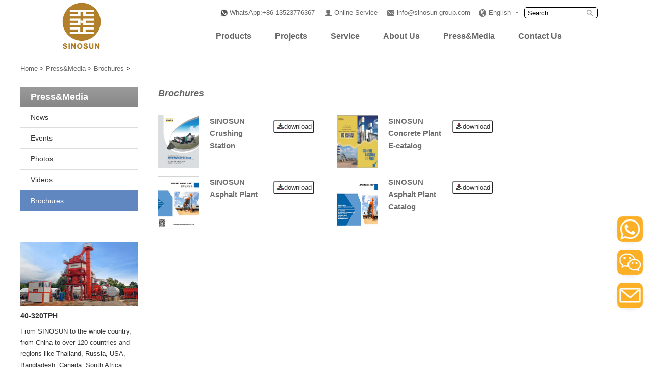

--- FILE ---
content_type: text/html
request_url: http://sinosun-group.com/press-media/brochures/
body_size: 7261
content:
<!DOCTYPE html>
<html lang="en" xmlns="http://www.w3.org/1999/xhtml">
<head>
<meta http-equiv="Content-Type" content="text/html; charset=utf-8" />
<meta name="viewport" content="width=device-width">
<title>Brochures </title> 
<meta name="keywords" content="Asphalt plant, asphalt batch mix plant, mobile asphalt plant , asphalt drum mix plant, continuous asphalt mixing plant, Recycle asphalt mixing plant, asphalt plant for sale">
<meta name="description" content="SINOSUN has been the market leader for asphalt mixing plants and asphalt plant parts in China for over years. Get reliable   asphalt plants with technical support and full service.">
<!--最新样式-->
<link href="/statics/css/style.css" rel="stylesheet" type="text/css" />
<link href="/statics/css/bootstrap.min.css" rel="stylesheet" type="text/css" />
<link rel="stylesheet" type="text/css" href="/statics/css/global.css" />
<script src="https://kit.fontawesome.com/f0f8a4c2b0.js" crossorigin="anonymous"></script>

<!---link rel="stylesheet" href="/statics/css/font-awesome.css" -->

<!-- Google Tag Manager -->
<script>(function(w,d,s,l,i){w[l]=w[l]||[];w[l].push({'gtm.start':
new Date().getTime(),event:'gtm.js'});var f=d.getElementsByTagName(s)[0],
j=d.createElement(s),dl=l!='dataLayer'?'&l='+l:'';j.async=true;j.src=
'https://www.googletagmanager.com/gtm.js?id='+i+dl;f.parentNode.insertBefore(j,f);
})(window,document,'script','dataLayer','GTM-K6ZPG3D');</script>
<!-- End Google Tag Manager -->
<!-- Global site tag (gtag.js) - Google Ads: 605072532 -->
<!--<script async src="https://www.googletagmanager.com/gtag/js?id=AW-605072532"></script>-->

<script async custom-element="amp-analytics" src="https://cdn.ampproject.org/v0/amp-analytics-0.1.js"></script>
<!-- Google tag (gtag.js) --> 
<script async src="https://www.googletagmanager.com/gtag/js?id=AW-16615514240"></script> 
<script> window.dataLayer = window.dataLayer || []; function gtag(){dataLayer.push(arguments);} gtag('js', new Date()); gtag('config', 'AW-16615514240'); </script>
<script src="/statics/js/jquery-1.12.0.min.js"></script>

<!--[if IE 7]>
<link rel="stylesheet" href="/statics/css/font-awesome-ie7.min.css" />
<![endif]-->

<!-- Event snippet for 强化提交表单 conversion page -->
<!--script>
    var enhanced_conversion_data;
    window.addEventListener("DOMContentLoaded", function(event) { 
        document.querySelector('form#myform [type="submit"]').addEventListener('click',function(){
            var email = document.querySelector('#email').value;
            var introduce = document.querySelector('#introduce').value;
            var mailformat = /^\w+([\.-]?\w+)*@\w+([\.-]?\w+)*(\.\w{2,3})+$/;
            if (introduce !="" && email.match(mailformat)){
                enhanced_conversion_data = {
                    "email": email
                };
                gtag('event', 'conversion', {'send_to': 'AW-605072532/P1feCLXj99oBEJTZwqAC'});
            };
        });
    });
</script>-->


<script type="text/javascript">
$(function(){
var nav=$(".g-head"); //得到导航对象
var win=$(window); //得到窗口对象
var sc=$(document);//得到document文档对象。
win.scroll(function(){
  if(sc.scrollTop()>=100){
    nav.addClass("fixednav"); 
   $(".navTmp").fadeIn(); 
  }else{
   nav.removeClass("fixednav");
   $(".navTmp").fadeOut();
  }
}) 
})
</script>
<style type="text/css"> 
.fixednav {
	background-color:#fff;
    position: fixed;
    top: 0px;
    left: 0px;
    width: 100%;
    z-index: 1;
}
</style> 
</head>
<body>
<!-- Google Tag Manager (noscript) -->
<noscript><iframe src="https://www.googletagmanager.com/ns.html?id=GTM-K6ZPG3D"
height="0" width="0" style="display:none;visibility:hidden"></iframe></noscript>
<!-- End Google Tag Manager (noscript) -->
<!-- 整站头部 -->
<div class="g-head">
<div class="head">
<div class="logo"><a href="https://www.sinosun-group.com" title="Back to Home" ><img src="/statics/images/logo.png" alt="Sino sun" style="position:relative;top:30px;" /></a></div>
<div class="right">
<div class="top">
<ul>									
<li class="li5"><a href="https://wa.me/8613523776367" alt="whatsapp">WhatsApp:+86-13523776367</a></li>
<!--css为.g-head .right .top .li5{width:187px;padding-left:18px;background:url(../images/top_icon5.png) left center no-repeat;}-->
<li class="li2"><a href="https://kefu.cckefu3.com/vclient/chat/?websiteid=123314&wc=26cd61" target="_blank">Online Service</a></li>
<li class="li0"><a href="mailto:info@sinosun-group.com" onclick="gtag('event', 'click', {'event_category': 'email'})">info@sinosun-group.com</a></li>
<li class="li3">
<a href="https://www.sinosun-group.com/">English</a>
<div class="lang">
<span><a href="http://www.sinosun-group.cn" target=_blank>中文</a></span>
<span><a href="https://www.sinosun-group.ru/" target=_blank>Pусский</a></span>
<span><a href="https://es.sinosun-group.com/" target=_blank>Español</a></span>
<span><a href="https://ar.sinosun-group.com/" target=_blank>العربية</a></span>
<span><a href="javascript:translator('en|fr')" >Français</a></span>
<span><a href="javascript:translator('en|pt')" >Português</a></span>
<span><a href="javascript:translator('en|de')" >Deutsch</a></span>
</div>
</li>
<li class="li4">
<form action="https://www.sinosun-group.com/index.php" name="seachForm_top" id="seachForm_top" target="_blank">
<input type="hidden" name="m" value="search"/>
<input type="hidden" name="c" value="index"/>
<input type="hidden" name="a" value="init"/>
<input type="hidden" name="typeid" value="" id="typeid"/>
<input type="hidden" name="siteid" value="1" id="siteid"/>
<input class="search" type="input" name="q" id="q" value="Search" />
<input class="submit" type="submit" value=" " /> 
</form>
</li>
</ul>
</div> 
<div class="clearfloat"></div>
<!-- 导航栏 -->
<div class="m-nav">
<ul id="m-nav">
<li class="nLi"  id="nav839"><a class="nav1" href="https://www.sinosun-group.com/product/">Products</a>
<div class="menu0 menu2 menu2-0">
<b></b>
<div class="list">
<ul>
<div style="line-height:30px;width:100%;font-weight:bold;"><a href="https://www.sinosun-group.com/product/asphalt-plant/" style="font-size:14px;">Asphalt Plant</a></div>
						<li><a href="https://www.sinosun-group.com/product/asphalt-plant/stationary-asphalt-mixing-plant.html">Stationary Asphalt Mixing Plant</a></li>
					<li><a href="https://www.sinosun-group.com/product/asphalt-plant/mobile-asphalt-mixing-plant.html">Mobile Asphalt Mixing Plant</a></li>
					<li><a href="https://www.sinosun-group.com/product/asphalt-plant/drum-mix-asphalt-plant.html">Drum Mix Asphalt Plant</a></li>
					<li><a href="https://www.sinosun-group.com/product/asphalt-plant/recycle-asphalt-mixing-plant.html">Recycle Asphalt Mixing Plant</a></li>
					<li><a href="https://www.sinosun-group.com/product/asphalt-plant/main-components.html">Main Components</a></li>
			 	
</ul>
<ul>
	<div style="line-height:30px;width:100%;font-weight: bold;"><a href="https://www.sinosun-group.com/product/ancillary-equipment/" style="font-size:14px;">Ancillary Equipment</a></div>
	<li><a href="/product/ancillary-equipment/bitumen-melting-machine.html">Bitumen Melting Machine</a></li>
	<li><a href="/product/ancillary-equipment/emulsion-bitumen-plant.html">Emulsion Bitumen Plant</a></li>
	<li><a href="/product/ancillary-equipment/polymer-modified-bitumen-plant.html">Polymer Modified Bitumen Plant</a></li>
	<li><a href="/product/ancillary-equipment/sinosun-burner.html">Full-automatic Burner</a></li>
	<li><a href="/product/ancillary-equipment/bitumen-tank.html">Bitumen Tank</a></li>
</ul>
</div>
<div class="clearfloat"></div>
</div>
</li>
<li class="nLi" id="nav847"><a class="nav1" href="https://www.sinosun-group.com/projects/">Projects</a>
<div class="menu0 menu2s menu2s-1">
<b></b>
<div class="list">
<ul>
	 	    	    	<li><a href="/projects/asphalt-plant-projects/">Asphalt Plant Projects</a></li>
	    	    	<li><a href="/projects/other-projects/">Other Projects</a></li>
	    											
</ul>
</div>
<div class="clearfloat"></div>
</div>
</li>
<li class="nLi" id="nav847"><a class="nav1" href="https://www.sinosun-group.com/service/">Service</a>
<div class="menu0 menu2s menu2s-2">
<b></b>
<div class="list">
<ul>
		    	    	<li><a href="https://www.sinosun-group.com/service/spare-parts/">Spare  Parts</a></li>
	    	    	<li><a href="https://www.sinosun-group.com/service/service-support/">Service Support</a></li>
	    	    	<li><a href="https://www.sinosun-group.com/service/training/">Training</a></li>
	    	    	<li><a href="https://www.sinosun-group.com/service/faq/">FAQ</a></li>
	    	  													
</ul>
</div>
<div class="clearfloat"></div>
</div>
</li>
<li class="nLi" id="nav847"><a class="nav1" href="https://www.sinosun-group.com/about-us/company-profile/">About Us</a>
<div class="menu0 menu2s menu2s-3">
<b></b>
<div class="list">
<ul>
 						<li><a href="/about-us/company-profile/">Company Profile</a></li>
	    			<li><a href="/factory-overview/">Factory Overview</a></li>
	    			<li><a href="/about-us/certificate/">Certificate</a></li>
	    			<li><a href="/about-us/our-team/">Our Team</a></li>
	    	  													
</ul>
</div>
<div class="clearfloat"></div>
</div>
</li>

<li class="nLi" id="nav847"><a class="nav1" href="https://www.sinosun-group.com/news/">Press&Media</a>
<div class="menu0 menu2s menu2s-4">
<b></b>
<div class="list">
<ul>
					 <li><a href="/news/" title="News">News</a></li>
 <li><a href="/press-media/events/" title="Events">Events</a></li>
 <li><a href="/press-media/photos/" title="Photos">Photos</a></li>
 <li><a href="/press-media/videos/" title="Videos">Videos</a></li>
 <li><a href="/press-media/brochures/" title="Brochures">Brochures</a></li>
												
</ul>
</div>
<div class="clearfloat"></div>
</div>
</li>
<li class="nLi" id="nav899"><a class="nav1" href="https://www.sinosun-group.com/contact-us/">Contact Us</a></li></ul></div>
<!-- /导航栏 -->
</div>
</div>
<div class="shadow"></div>
</div>
<!--main-->
<div style="height:auto;margin: 20px auto;">

<!-- 
<div class="m-bread2"><a href="/">Home</a> &gt; <a href="https://www.sinosun-group.com/press-media/&catid=21">Press&Media</a>&gt; Brochures ></div> -->
<div class="m-bread2"><a href="/">Home</a> &gt; <a href="https://www.sinosun-group.com/press-media/">Press&Media</a> > <a href="https://www.sinosun-group.com/press-media/brochures/">Brochures</a> > </div>
<div class="list" style="width:1200px;margin:0 auto;">
<div class="m-side" style="padding:0 25px 25px 0;">
<h1>Press&Media</h1>

<ul style="margin-bottom:30px;">
<li ><a href="https://www.sinosun-group.com/news/">News</a></li>
<li ><a href="https://www.sinosun-group.com/press-media/events/">Events</a></li>
<li ><a href="https://www.sinosun-group.com/press-media/photos/">Photos</a></li>
<li ><a href="https://www.sinosun-group.com/press-media/videos/">Videos</a></li>
<li class="active"><a href="https://www.sinosun-group.com/press-media/brochures/">Brochures</a></li>
</ul>

<!-- <h1>Equipment</h1>
<ul style="margin-bottom:50px;">
<li class="active"><a href="/index.php?m=content&c=index&a=lists&catid=27">Brochure</a></li>
</ul> -->
<a href="http://www.sinosun-group.com/product/asphalt-plant"><div class="image"><img src="https://www.sinosun-group.com/statics/images/gs.png" width="230" height="125" /></div>
<div class="way"  style="width:230px; height:125px;">
	<h2 style="font-size:14px;">40-320TPH</h2>
	<span>From SINOSUN to the whole country, from China to over 120 countries and regions like Thailand, Russia, USA, Bangladesh, Canada, South Africa… 
</span>
</div></a>
</div>
<h2 class="title" style="width:930px;float:right;margin-left:auto;border-bottom:1px solid #ececec;margin-bottom:15px;line-height:26px;font-size:18px;height:40px;color:#666;">Brochures </h2>
<ul style="float:left;width:805px;">
<li style="width:350px;list-style:none;float:left;">
	<div style="width:350px;height:120px;display: block;">
							<a href="/uploadfile/poster/SINOSUN Crushing Station.pdf" title="SINOSUN Crushing Station"><img width="81" height="103"style="float:left;"src="/uploadfile/poster/SINOSUN Crushing Station.jpg"></a>
		<a href="/uploadfile/poster/SINOSUN Crushing Station.pdf" title="SINOSUN Crushing Station"><span style="width: 30%;float:left; margin-left:20px; font-size: 15px;line-height: 24px;font-weight:bold;">SINOSUN Crushing Station</span></a>

		<div>
			
			<a href="/uploadfile/poster/SINOSUN Crushing Station.pdf" title="SINOSUN Crushing Station"><button style="float:left;width:80px;height:25px;margin-left:20px;margin-top:10px;background:url(https://www.sinosun-group.com/statics/images/xia.png) 5px 3px no-repeat; border-radius:3px;padding-left:16px;">download <i class="uk-icon-caret-down"></i>
			</button></a>
					</div>
	</div>
</li>
<li style="width:350px;list-style:none;float:left;">
	<div style="width:350px;height:120px;display: block;">
							<a href="/uploadfile/poster/SINOSUN Concrete Plant E-catalog.pdf" title="SINOSUN Concrete Plant E-catalog"><img width="81" height="103"style="float:left;"src="/uploadfile/poster/SINOSUN Concrete Plant E-catalog.jpg"></a>
		<a href="/uploadfile/poster/SINOSUN Concrete Plant E-catalog.pdf" title="SINOSUN Concrete Plant E-catalog"><span style="width: 30%;float:left; margin-left:20px; font-size: 15px;line-height: 24px;font-weight:bold;">SINOSUN Concrete Plant E-catalog</span></a>

		<div>
			
			<a href="/uploadfile/poster/SINOSUN Concrete Plant E-catalog.pdf" title="SINOSUN Concrete Plant E-catalog"><button style="float:left;width:80px;height:25px;margin-left:20px;margin-top:10px;background:url(https://www.sinosun-group.com/statics/images/xia.png) 5px 3px no-repeat; border-radius:3px;padding-left:16px;">download <i class="uk-icon-caret-down"></i>
			</button></a>
					</div>
	</div>
</li>
<li style="width:350px;list-style:none;float:left;">
	<div style="width:350px;height:120px;display: block;">
							<a href="/uploadfile/poster/SINOSUN Asphalt Plant.pdf" title="SINOSUN Asphalt Plant"><img width="81" height="103"style="float:left;"src="/uploadfile/poster/SINOSUN Asphalt Plant.jpg"></a>
		<a href="/uploadfile/poster/SINOSUN Asphalt Plant.pdf" title="SINOSUN Asphalt Plant"><span style="width: 30%;float:left; margin-left:20px; font-size: 15px;line-height: 24px;font-weight:bold;">SINOSUN Asphalt Plant</span></a>

		<div>
			
			<a href="/uploadfile/poster/SINOSUN Asphalt Plant.pdf" title="SINOSUN Asphalt Plant"><button style="float:left;width:80px;height:25px;margin-left:20px;margin-top:10px;background:url(https://www.sinosun-group.com/statics/images/xia.png) 5px 3px no-repeat; border-radius:3px;padding-left:16px;">download <i class="uk-icon-caret-down"></i>
			</button></a>
					</div>
	</div>
</li>
<li style="width:350px;list-style:none;float:left;">
	<div style="width:350px;height:120px;display: block;">
							<a href="/uploadfile/poster/SINOSUN Asphalt Plant Catalog.pdf" title="SINOSUN Asphalt Plant Catalog"><img width="81" height="103"style="float:left;"src="/uploadfile/poster/2022030801.jpg"></a>
		<a href="/uploadfile/poster/SINOSUN Asphalt Plant Catalog.pdf" title="SINOSUN Asphalt Plant Catalog"><span style="width: 30%;float:left; margin-left:20px; font-size: 15px;line-height: 24px;font-weight:bold;">SINOSUN Asphalt Plant Catalog</span></a>

		<div>
			
			<a href="/uploadfile/poster/SINOSUN Asphalt Plant Catalog.pdf" title="SINOSUN Asphalt Plant Catalog"><button style="float:left;width:80px;height:25px;margin-left:20px;margin-top:10px;background:url(https://www.sinosun-group.com/statics/images/xia.png) 5px 3px no-repeat; border-radius:3px;padding-left:16px;">download <i class="uk-icon-caret-down"></i>
			</button></a>
					</div>
	</div>
</li>
 
</ul>
<div id="pages" class="text-c" style="text-align:center;margin-bottom:20px;"></div>
</div>
</div>
<script> 
$(function(){
$("#pa").click(function(){
$(".uuu,.aaa").show()
})
$(".uuu,.aaa").mouseover(function(){
$(".uuu,.aaa").show()
})
$("#pa,.uuu,.aaa").mouseout(function(){
$(".uuu,.aaa").hide()
})
})
</script>
<!--右侧边栏按钮样式---->
<!--#include virtual="/html/right.html"-->

 <div class="foot" >
        <div class="ne">
            <div class="left">
                <h3 style="font-size:15px;font-weight:bold">Products</h3>
                <div class="lie">
                <ul>
												<li><a href="https://www.sinosun-group.com/product/asphalt-plant/stationary-asphalt-mixing-plant.html">Stationary Asphalt Mixing Plant</a></li>
				    				<li><a href="https://www.sinosun-group.com/product/asphalt-plant/mobile-asphalt-mixing-plant.html">Mobile Asphalt Mixing Plant</a></li>
				    				<li><a href="https://www.sinosun-group.com/product/asphalt-plant/drum-mix-asphalt-plant.html">Drum Mix Asphalt Plant</a></li>
				    				<li><a href="https://www.sinosun-group.com/product/asphalt-plant/recycle-asphalt-mixing-plant.html">Recycle Asphalt Mixing Plant</a></li>
				    				<li><a href="https://www.sinosun-group.com/product/asphalt-plant/main-components.html">Main Components</a></li>
				    				<li><a href="https://www.sinosun-group.com/product/ancillary-equipment/bitumen-melting-machine.html">Bitumen Melting Machine</a></li>
				    				<li><a href="https://www.sinosun-group.com/product/ancillary-equipment/emulsion-bitumen-plant.html">Emulsion Bitumen Plant</a></li>
				    				<li><a href="https://www.sinosun-group.com/product/ancillary-equipment/93.html">Polymer Modified Bitumen Plant</a></li>
				    				<li><a href="https://www.sinosun-group.com/product/ancillary-equipment/87.html">Full-automatic Burner</a></li>
				    				<li><a href="https://www.sinosun-group.com/product/ancillary-equipment/bitumen-tank.html">Bitumen Tank</a></li>
				    					  	
                </ul>
                </div>
            </div>
       
            <div class="mind">
                <h3 style="font-size:15px;font-weight:bold">Projects</h3>
                <div class="dizhi">
                <ul>
                                                 <li><a href="https://www.sinosun-group.com/projects/asphalt-plant-projects/" title="Asphalt Plant Projects">Asphalt Plant Projects</a></li>
                                 <li><a href="https://www.sinosun-group.com/projects/other-projects/" title="Other Projects">Other Projects</a></li>
                                                    </ul>
                </div>
            </div>

              <div class="mind">
                <h3 style="font-size:15px;font-weight:bold">Service</h3>
                <div class="dizhi">
                <ul>
                 					    					<li><a href="https://www.sinosun-group.com/service/spare-parts/">
   						Spare  Parts</a></li>
					        					<li><a href="https://www.sinosun-group.com/service/service-support/">
   						Service Support</a></li>
					        					<li><a href="https://www.sinosun-group.com/service/training/">
   						Training</a></li>
					        					<li><a href="https://www.sinosun-group.com/service/faq/">
   						FAQ</a></li>
					    					  	
                    </ul>
                </div>
            </div>
                    <div class="mind">
                <h3 style="font-size:15px;font-weight:bold">About Us</h3>
                <div class="dizhi">
              <ul>
            
             <!--  -->
                                                             <li><a href="/about-us/company-profile/">
                        Company Profile</a></li>
                                                <li><a href="/factory-overview/">
                        Factory Overview</a></li>
                                                <li><a href="/about-us/certificate/">
                        Certificate</a></li>
                                                <li><a href="/about-us/our-team/">
                        Our Team</a></li>
                                               
                    </ul>
                </div>
            </div>

			
			  <div class="mind">
                <h3 style="font-size:15px;font-weight:bold">Press&Media</h3>
                <div class="dizhi">
                <ul>
                    
                <!--     -->
                    												 <li><a href="/news/" title="News">News</a></li>
												 <li><a href="/press-media/events/" title="Events">Events</a></li>
												 <li><a href="/press-media/photos/" title="Photos">Photos</a></li>
												 <li><a href="/press-media/videos/" title="Videos">Videos</a></li>
												 <li><a href="/press-media/brochures/" title="Brochures">Brochures</a></li>
											                </ul>
               </div>
            </div>
 <!--cn start-->
                <div class="mind">
                <h3 style="font-size:15px;font-weight:bold;margin-left: 8px;">Office</h3>
                <div class="dizhi">
                    <ul>
                  
                       <li>
                       <p><strong>Philippines:</strong>17F High Street South Corporate Plaza Tower 2, 26thStreet cor. 11th Ave, BGC, Taguig   
                       </p>                                 
                       
                        <p>TEL: +63 908 868 1506 </p>
                        <p>Email: eagloballbuilders@gmail.com</p>
                        </li>  

                    
                    <li><p><strong>Singapore:</strong>60 Paya Lebar Road, #12-03, Paya Lebar Square, Singapore 409051</p>  </li>
                    <li><p><strong>Thailand:</strong> 948/22 Rama 2 Rd, Mahachai Samutsakon 74000</p>  
                    <p>TEL: +0642 85 2984 </p>
                    </li>
                    <li><p><strong>Iran:</strong> Tehran, Vanak, Sheikh Bahaei square, Sadaf Tower, No.47</p>  </li>
                    </ul>
                
                </div>
                </div>
                <!--cn end-->

			 <div class="minds">
                <h3 style="font-size:15px;font-weight:bold">Contact Us</h3>
                <div class="dizhis">
                    <ul>
                    <li><img src="/statics/images/pic_04.png" style="width:18px;height:18px;" alt="tel"/><p>TEL:+86-13523776367</p></li>
                    <li><img src="/statics/images/pic_05.png" style="width:18px;height:18px;" alt="fax"/><p>FAX:+86-371-89915651</p></li>
                    <li><img src="/statics/images/pic_07.png" style="width:18px;height:18px;" alt="mail"/><p><a href="mailto:info@sinosun-group.com">info@sinosun-group.com</a></p>
                    </li>
					</ul>
					<div style="float:left;width:100%;">
					<ul style="padding-top:1px;">
						<li style="float:left;width:40px;margin-right:10px;">
							<a href="https://www.linkedin.com/company/sinosun-machinery/" title="Linkedin" rel="nofollow" target="_blank"><img src="/statics/images/5.png" alt="Linkedin"/></a>
						</li>

						<li style="float:left;width:40px;margin-right:10px;">
							<a href="https://www.facebook.com/asphaltplantmachine/" title="Facebook" rel="nofollow" target="_blank"><img src="/statics/images/6.png" alt="Facebook"/></a>
						</li>

						<li style="float:left;width:40px;margin-right:10px;">
							<a href="https://twitter.com/sinosuncn" title="Twitter" rel="nofollow" target="_blank"><img src="/statics/images/7.png" alt="Twitter"/></a>
						</li>

						<li style="float:left;width:40px;margin-right:10px;">
							<a href="https://www.youtube.com/channel/UC8omXqjh441uJlKNxlkHNRA" title="YouTube" rel="nofollow" target="_blank"><img src="/statics/images/8.png" alt="YouTube"/></a>
						</li>
					</ul>
					</div>
                </div>
				</div>
				
            </div>
        </div>
    </div>
    <div class="dibu">Copyright © Zhengzhou SINOSUN Machinery CO.,LTD<a href="/privacy.html" style="color:#fff;padding-left:20px;">Privacy Policy</a></div>


<script>
  window.dataLayer = window.dataLayer || [];
  function gtag(){dataLayer.push(arguments);}
  gtag('js', new Date());

  gtag('config', 'AW-605072532', {'allow_enhanced_conversions':true});
</script>



<script type="text/javascript">
$(function(){
var nav=$(".g-head"); //得到导航对象
var win=$(window); //得到窗口对象
var sc=$(document);//得到document文档对象。
win.scroll(function(){
  if(sc.scrollTop()>=100){
    nav.addClass("fixednav"); 
   $(".navTmp").fadeIn(); 
  }else{
   nav.removeClass("fixednav");
   $(".navTmp").fadeOut();
  }
}) 
})
</script>

<link rel="stylesheet" href="/statics/css/index.css" />

<script type="text/javascript" src="/statics/js/index_v2017.js"></script>
<script type="text/javascript" src="/statics/js/slide.js"></script>		
<script type="text/javascript" src="/statics/js/until.js"></script>


<!--script>
(function(){
  var c=document.createElement('script');
  c.src='https://kefu.cckefu3.com/vclient/?webid=123314&wc=26cd61';
  var s=document.getElementsByTagName('script')[0];
  s.parentNode.insertBefore(c,s);
})();
</script>-->
<script type="text/javascript" id="zsiqchat">
var $zoho=$zoho || {};
$zoho.salesiq = $zoho.salesiq || {
    widgetcode: "siq056052bcc93b96cec83646624fa343ea770d5338e9ed1827d286906a76ca2910", 
    values:{},
    ready:function(){}
};
    var d=document;s=d.createElement("script");
    s.type="text/javascript";
    s.id="zsiqscript";
    s.defer=true;s.src="https://salesiq.zohopublic.com.cn/widget";
    t=d.getElementsByTagName("script")[0];
    t.parentNode.insertBefore(s,t);
</script>
<!-- 悬浮联系按钮 -->
    <div class="float-contact">
        <!-- 电话按钮 -->
        <div class="contact-btn phone-btn" id="phone-btn">
            <!-- <i class="fas fa-phone-alt"></i> -->
             <img src="/statics/images/tubiao1.jpg" style=" border-radius:10px;"> 
            <div class="tooltip-wrapper">
                <div class="contact-tooltip phone-tooltip" id="phone-tooltip">
                    <a href="https://api.whatsapp.com/send?phone=+8613523776367" target="_blank" >+86-13523776367</a>
                </div>
            </div>
        </div>
        
        <!-- 微信按钮 -->
        <div class="contact-btn wechat-btn" id="wechat-btn">
             <!-- <i class="fab fa-weixin">   -->
                 <img src="/statics/images/tubiao2.jpg" style=" border-radius:10px;"> 
            <!-- </i>  -->
            <div class="tooltip-wrapper">
                <div class="contact-tooltip qrcode-tooltip" id="wechat-tooltip">
                    <img src="/statics/images/weixin.jpg" alt="">
                    
                </div>
            </div>
        </div>
        <!-- 邮件按钮 -->
        <div class="contact-btn email-btn" id="email-btn" style="">
            <!-- <i class="fas fa-envelope"></i> -->
            <img src="/statics/images/tubiao3.jpg" style=" border-radius:10px;"> 
            <div class="tooltip-wrapper">
                <div class="contact-tooltip email-tooltip" id="email-tooltip">
                    <a href="mailto:info@sinosun-group.com" target="_blank">info@sinosun-group.com</a>
                </div>
            </div>
        </div>

        <!-- 返回顶部按钮 -->
        <div class="contact-btn top-btn" id="top-btn">
            <!-- <i class="fas fa-arrow-up"></i> -->
 <img src="/statics/images/tubiao4.jpg" style=" border-radius:10px;"> 
            <div class="tooltip-wrapper">
               <!--  <div class="contact-tooltip">
                    
                </div> -->
            </div>
        </div>
    </div>

    <script>
        // 电话功能（点击按钮或提示框都可拨号）
        document.getElementById('phone-btn').addEventListener('click', function() {
            window.location.href = 'https://api.whatsapp.com/send?phone=8613523776367';
        });
        document.getElementById('phone-tooltip').addEventListener('click', function(e) {
            e.stopPropagation();
            window.location.href = 'https://api.whatsapp.com/send?phone=8613523776367';
        });
        
        // 返回顶部功能
        document.getElementById('top-btn').addEventListener('click', function() {
            window.scrollTo({ top: 0, behavior: 'smooth' });
        });
        
        // 滚动显示返回顶部按钮
        window.addEventListener('scroll', function() {
            document.getElementById('top-btn').style.display = 
                window.pageYOffset > 300 ? 'flex' : 'none';
        });
    </script>
</body>
</html>

--- FILE ---
content_type: text/css
request_url: http://sinosun-group.com/statics/css/style.css
body_size: 6873
content:
@charset "utf-8";

*{ margin:0; padding:0; font-family:"Arial";}

html,body,span,p,font,ol,ul,li,dl,dd,dt,small,h1{ margin:0; padding:0;}

/*body{ min-width:1200px;}*/

body{width:auto;}

ul li,ol li{ list-style:none;}

a{ text-decoration:none;}

img{ border:none; vertical-align:bottom;}

.f_left{ float:left;}

.f_reft{ float:right;}

.no_dis{ display:none;}



/*.top{ width:100%; height:108px; display:block; overflow:hidden;}*/

.top_nei{width:1200px; height:auto; margin:0 auto;}

.top_nei .left{ margin:21px auto; float:left;}

.top_nei .right{ float:left; margin-left:450px;}

.top_nei .right dl dt{ width:23px; height:21px; margin:43px auto; float:left; margin-right:10px;}



.top_nei .right dl dd{ width:120px; height:32px; font-size:12px; float:left; margin:36px 5px;}

.top_nei .anniu {width:120px; height:32px; float:left; background:url(../images/anniu.png) center no-repeat; border:none;outline:0; line-height:32px; padding-left:5px;} 

.top_nei .an {width:120px; height:32px; float:left; background:url(../images/anniu.png) center no-repeat; border:none;outline:0; line-height:32px;} 

.top_nei .an  p{ padding-left:20px;} 

.right dl dd a{ color:#2b2b2b;}



.yuyang{ width:130px; height:28px; border:1px solid #979797; float:right; margin:38px auto;outline:0;}

.yuyang p{ padding-left:10px; line-height:26px; float:left;}





.banner{ width:100%; height:500px; overflow:hidden; position:relative;font-size:0}

.b-img{ height:590px;  position:absolute; left:0; top:0;}

.b-img a{ display:block; height:500px; float:left;}

.b-list{ height:50px; padding-top:460px; position:relative; margin:0 auto;z-index:1;}

.b-list span{ display:block;cursor:pointer; width:28px; height:8px;  float:left; background:#FFF; margin:0 5px; _margin:0 3px;border-radius:4px; opacity:0.8}

.b-list .spcss{background:#004fa3/*034c78*/; width:50px; height:8px;}

.bar-left{ position:absolute; z-index:1; display:block; width:100px; height:100%; left:0px; background:none; top:0px; background-image:none !important;
  background-repeat: repeat-x; filter: progid:DXImageTransform.Microsoft.gradient(startColorstr='#80000000', endColorstr='#00000000', GradientType=1); }

.bar-right{ position:absolute;z-index:1; display:block; width:100px; height:100%; right:0px; background:none; top:0px; background-image:none !important;
  background-repeat: repeat-x; filter: progid:DXImageTransform.Microsoft.gradient(startColorstr='#00000000', endColorstr='#80000000', GradientType=1);}

.bar-left em{ display:block; width:50px; height:100px; background:url(../images/arrow.png) 0px 0px no-repeat; margin:0 auto; margin-top:210px;}

.bar-right em{ display:block; width:50px; height:100px; background:url(../images/arrow.png) -50px 0px no-repeat; margin:0 auto; margin-top:210px;}

.bar-left .emcss{ background-position:0px -100px;}

.bar-right .emcss{ background-position:-50px -100px;}



.nev{ width:100%; height:45px; background-color:#034c78;margin-bottom:2px;}

.sta_nev{ width:1200px; height:auto; margin:0 auto;}

.sta_nev ul li{ width:240px; height:45px; line-height:45px; font-size:14px; /*font-weight:bold;*/ color:#FFF; float:left; text-align:center;}

.sta_nev ul li:hover{ width:240px; height:45px; background:url(../images/nev_bj.png) top center no-repeat; cursor:pointer; color: #ffffff;}

.heng{ width:100%; height:15px; background:#034c78; margin-top:2px; overflow:hidden;}

.content_main{ /*width:1200px;*/ height:auto; margin:20px auto;background-color:#EBEEF0; padding:40px 0;}

.content{ /*width:1200px;*/ height:auto; margin:20px auto;/*background-color:#EBEEF0;*/}

.content01{ width:1200px; height:auto; margin:0px auto; display:block; overflow:hidden;}

.content01 .left{ width:620px; height:auto; float:left;font-family:"Arial";}

.content01 .left h4{ width:620px; height:40px; line-height:40px; color:#333;margin-bottom:10px;font-size:20px; font-weight:normal; border-bottom:1px solid #004fa3;width:131px;}

.content01 .left span{ width:508px; height:auto; display:block; overflow:hidden; line-height:190%;font-size:13px;}

.content01 .left span font{color:#034c78;}

.content01 .left a:hover{ color:#333;}



.content01 .right{width:580px; height:auto; float:left;}

.content01 .right h4{width:570px; height:40px; line-height:40px; color:#333;margin-bottom:10px;font-size:20px; font-weight:normal; border-bottom:1px solid #004fa3;width:131px;}



.tu{ width:580px; height:auto; overflow:hidden; display:block;}

.tu dl{ width:580px; height:auto; margin:10px auto 12px; display:block; overflow:hidden;}

.tu dl dt{ width:140px; height:auto;float:left;}

.tu dl dt img{ width:135px; height:90px; padding:1px;border:1px solid #999;}

.tu dl dd{width:400px; height:auto; float:left; margin-left:20px;}

.tu dl dd p{ width:400px; /*height:25px;*/ line-height:25px; font-size:14px; font-weight:bold;}

.tu dl dd span{ width:400px; height:42px; line-height:160%; font-size:13px; overflow:hidden; display:block; /*margin-top:10px;*/}





.content02{ width:1200px; height:auto; margin:30px auto 0px; overflow:hidden; display:block;}

.content02 ul{width:1200px; height:auto;}

.content02 ul li{ width:375px; height:240px; float:left; position:relative; margin-bottom:30px;}

.content02 ul li img{ width:375px; height:230px; margin-top:10px;}

.content02 ul li b{ width:370px; height:20px; color:#034c78; position:absolute; top:-1px;  font-size:14px; padding-left:5px; z-index: 300;overflow:hidden; }

.content02 ul li b:hover{ text-shadow:2px 2px 0px #fff; }





/* The dark animated divs */

.bannerr div {

	 position: absolute;

	 z-index: 100;

	 background-color: #222;

	 cursor: pointer;



	/*	Setting a really big value for border-radius

		will make the divs perfect circles */

	

}



/*	Positioning the animated divs outside the

	corners of the visible banner area: */

.bannerr .cornerTL {left:0; top:10px;}



/* The "Visit Company" text */

.bannerr p {

     width: 300px;

	 left: 0;

	 top: 80px;

	 z-index: 200;

	 position: absolute;

	 font-family: Tahoma, "Arial", Helvetica, sans-serif;

	 color: #FFF;

	 font-size: 12px;

	 text-align: center;

	 cursor: pointer;

	 display: none;	/* hidden by default */line-height:180%; margin:0 37px;

}



.park{ width:100%; height:120px; background:url(../images/park.png) top center no-repeat; margin:10px auto 0;}

.park ul{ width:1200px; height:58px; margin:0 auto; overflow:hidden; clear:both; padding-top:35px;}

.park ul li{ width:120px; height:58px; display:block; float:left;}



.foot{ width:100%; height:450px; background:#2e2e2e; display:block; overflow:hidden;} /* cn */

.foot .ne{width:1350px; height:auto; margin:auto;}/* cn margin-left:60px;*/



.ne .left{ width:200px; height:auto; float:left;}

.ne .left h3{ width:200px; color:#FFF; margin-top:40px;}



.lie{ width:250px; height:auto;}

.lie ul{ width:250px; height:auto; display:block; overflow:hidden; float:left; padding-top:20px;}

.lie ul li{width:250px; height:30px; line-height:30px;color:#FFF; font-size:13px; color:#999;}

.lie ul li a{color:#fff;}

.lie ul li a:hover{ color:#1f6e9f;}



.ne .mind{ width:120px; height:auto; float:left; margin-left:30px;} /* cn */

.ne .mind h3{ width:200px; color:#FFF; margin-top:40px;}



.ne .minds{ width:200px; height:auto; float:left; margin-left:200px;}/* cn */

.ne .minds h3{ width:200px; color:#FFF; margin-top:40px;}



.dizhi{ width:300px; height:auto;}

.dizhi ul{ width:300px; height:auto; display:block; overflow:hidden; float:left; padding-top:20px;}

.dizhi ul li{width:300px; height:30px; line-height:25px; color:#FFF; font-size:13px; color:#999;}/* cn */

.dizhi ul li a{color:#fff;}

.dizhi ul li a:hover{color:#1f6e9f;}

.dizhi ul li img{ text-align:center; float:left; vertical-align:center;}

.dizhi ul li b{ float:left; margin-left:10px; line-height:20px; font-size:13px;}

.dizhi ul li p{ float:left; margin-left:10px;color: #fff;}/*cn*/

.dizhi ul li span{ float:left; display:block; overflow:hidden; padding-left:10px; width:270px;} 



.dizhis{ width:200px; height:auto;}

.dizhis ul{ width:200px; height:auto; display:block; overflow:hidden; float:left; padding-top:20px;}

.dizhis ul li{width:200px; height:40px;color:#FFF; font-size:13px; color:#999;}

.dizhis ul li a{color:#fff;}

.dizhis ul li a:hover{color:#1f6e9f;}

.dizhis ul li img{ text-align:center; float:left; width:38px;height:38px;vertical-align:center;}

.dizhis ul li b{ float:left; margin-left:10px; line-height:20px; font-size:13px;}

.dizhis ul li p{ float:left; margin-left:10px;color:#fff;}

.dizhis ul li span{ float:left; display:block; overflow:hidden; padding-left:10px; width:270px;} 





.ne .right{ width:200px; height:auto; float:left; margin-left:100px;}

.ne .right h3{ width:200px; color:#FFF; margin-top:40px;}

.mian{ width:300px; height:auto; margin:20px auto;}

.zuo{ width:100%/*170px*/; height:auto;float:left; margin-top:5px;}

/*.zuo img{ width:46px; height:46px; float:left; margin-bottom:10px; margin-right:8px;}*/

.zuo .pro td { border: #ccc 1px solid;padding:5px 5px;}

.you{ width:110px; height:110px; float:left; margin-left:5px; margin-top:50px;}



.title{ width:1200px;/* height:60px; *//*border-bottom:1px solid #8b8b8c;*/ line-height:30px; font-size:20px; font-weight:bold; font-style:italic; margin:0 auto;}

.content .title{ text-align:center;margin-bottom:20px; margin-top:-20px;font-weight:normal;}

.title2{width:1200px;line-height:30px;font-size:20px;font-style:italic;font-weight:normal;text-align:center;margin-bottom:20px; margin-top:-20px;}

.wenzi{ width:1200px; height:auto; overflow:hidden; display:block; line-height:180%; font-size:13px;  margin:0 auto;}

.sta_an{ width:1200px;height:auto; overflow:hidden; display:block; margin:30px auto 60px;}

.sta_an ul{ width:1200px; height:auto;}

.sta_an ul li{ width:277px; /*height:450px;*/ border:1px solid #bebebe;/*-webkit-border-radius:8px;-moz-border-radius:8px;*/ float:left; padding:15px 0; margin-bottom:20px;}



.sta_an ul li img{ width:237px; height:175px; margin:20px;}

.sta_an ul li p{ /*width:200px;*/ /*height:30px; line-height:30px;*/font-size:14px; text-align:center; margin:0 auto;/*margin-top:10px;*/ font-weight:bold;overflow:hidden;}

.sta_an ul li span{ width:237px; height:62px; line-height:180%; font-size:13px;/* text-align:center;*/ display:block; overflow:hidden; margin:0 auto; /*color:#6f6f6f;*/}

.sta_an ul li b{ width:155px; height:35px; background:#004fa3; line-height:35px; text-align:center; color:#FFF; display:block; overflow:hidden; margin:30px auto 0;font-size:14px;}

.sta_an ul li b a{ color:#fff;}



.sta_an2{ width:1200px;height:auto; overflow:hidden; display:block; margin:30px auto 60px;}

.sta_an2 ul li{ width:285px; height:450px; border:1px solid #bebebe;float:left;}

.ata_an2 ul li:hover{width:285px; height:450px; border:1px solid #bebebe;float:left;box-shadow: 2px 4px 6px #bebebe;}

.sta_an2 ul li img{ width:253px; height:175px; margin:16px;}

.sta_an2 ul li p{ width:253px; height:18px; font-size:14px; text-align:center; margin:0 auto; font-weight:bold;overflow:hidden;}

.sta_an2 ul li span{ width:253px; height:62px; line-height:180%; font-size:12px; text-align:center; display:block; overflow:hidden; margin:0 auto; color:#6f6f6f;}

.sta_an2 ul li b{ width:155px; height:35px; background:#034c78; line-height:35px; text-align:center; color:#FFF; display:block; overflow:hidden; margin:30px auto 0;font-size:14px;}

.sta_an2 ul li b a{ color:#fff;}



.sta_an3{ width:1200px;height:auto; overflow:hidden; display:block; margin:30px auto 60px;}

.sta_an3 ul{ width:1200px; height:auto;}

.sta_an3 ul li{ width:267px; height:520px; border:1px solid #bebebe;/*-webkit-border-radius:8px;-moz-border-radius:8px;*/ float:left;margin-bottom:20px;}

.sta_an3 ul li img{ width:227px; height:175px; margin:20px;}

.sta_an3 ul li p{ width:227px; height:30px; font-size:14px; text-align:center; margin:0 auto; font-weight:bold;}

.sta_an3 ul li span{ width:227px; height:auto; line-height:160%; font-size:12px; text-align:center; display:block; overflow:hidden; margin:0 auto; font-size:12px; color:#6f6f6f;}

.sta_an3 ul li b{ width:155px; height:35px; background:#004fa3; line-height:35px; text-align:center; color:#FFF; display:block; overflow:hidden; margin:30px auto 0;}

.sta_an3 ul li b a{ color:#fff;}



.sta_an4{ width:1200px;height:auto; overflow:hidden; display:block; margin:30px auto 60px;}

.sta_an4 ul{ width:1200px; height:auto;}

.sta_an4 ul li{ width:267px; height:520px; border:1px solid #bebebe;/*-webkit-border-radius:8px;-moz-border-radius:8px;*/ float:left;margin-bottom:20px;}

.sta_an4 ul li img{ width:227px;/* height:175px;*/ margin:20px;}

.sta_an4 ul li p{ width:227px; /*height:30px;*/ font-size:14px; text-align:center; margin:0 auto; font-weight:bold;margin-bottom:10px;}

.sta_an4 ul li span{ width:227px; height:auto; line-height:160%; font-size:12px; text-align:center; display:block; overflow:hidden; margin:0 auto; font-size:12px; color:#6f6f6f;}

.sta_an4 ul li b{ width:155px; height:35px; background:#004fa3; line-height:35px; text-align:center; color:#FFF; display:block; overflow:hidden; margin:30px auto 0;}

.sta_an4 ul li b a{ color:#fff;}

















.titlee{ width:1200px; height:50px; border-top:1px solid #8b8b8c; line-height:60px; font-size:14px; font-weight:bold; font-style:italic; margin:20px auto 20px;}

.sta_xia{ width:1200px;height:auto; overflow:hidden; display:block; margin:30px auto 60px;}

.sta_xia ul{ width:1200px; height:auto;}



.sta_xia ul li{ width:380px; height:520px; border:1px solid #bebebe;-webkit-border-radius:8px;-moz-border-radius:8px; float:left; margin-bottom:50px;}

.pictur{ width:340px; height:225px; margin:10px 20px 0;}

.sta_xia ul li p{ width:340px; height:30px; font-size:14px; text-align:center; margin:0 auto; font-weight:bold; line-height:30px; margin-top:10px;overflow:hidden;}

.sta_xia ul li span{ width:340px; height:70px; line-height:160%; font-size:12px; text-align:center; display:block; overflow:hidden; margin:0 auto; color:#6f6f6f;}

.sta_xia ul li b{ width:155px; height:35px; background:#034c78; line-height:35px; text-align:center; color:#FFF; display:block; overflow:hidden; margin:40px auto 0;font-size:14px;}

.sta_xia ul li b a{ color:#fff;}



/*视频页*/

.vid{/*width:1200px;*/height:auto; overflow:hidden; display:block; margin:0px auto;}

.vid ul{ width:1200px; height:auto;}

.vid ul li{ width:285px; height:220px;float:left;margin-left:30px;}

.vid ul li img{ width:253px; height:175px;}

.vid ul li p{ width:253px; height:25px; line-height:25px; font-size:14px; text-align:center; color:#222;}

.vid ul li b a{ color:#fff;}



/*新闻页*/

.cate{



	width:310px;

	height:40px;

	margin-left:700px;



}

.cate .uuu {

	width:250px;

	border:1px solid #999999;

	/*border-top:none;*/

}



.sta_tu{ width:340px; height:50px; margin:7px auto 25px;}

.sta_tu dl{width:350px; height:50px;}

.sta_tu dl dd{ width:80px; height:50px; float:left; margin-right:7px;}

.sta_tu dl dd img{width:80px; height:50px;-webkit-border-radius:5px;-moz-border-radius:5px;}



.list ul{

	width:1200px;

	margin:0 auto;

}

.list ul li{  /*height:260px; border:1px solid #bebebe; margin:30px auto;*/}

.list ul li div{

	float:left;

}

.list ul li .nei{

	width:600px;

	margin-left:15px;

}

.faq{

	width:22px;

	height:22px;

	background-color:#f8c000;

	float:left;

	color:#FFF;

	text-align:center;

	margin-right:10px;

	line-height:22px

}

/*.list ul li img{ width:253px; height:175px; margin:16px;}*/

.list ul li p{ width:530px; height:20px; font-size:14px; text-align:left; margin: auto 0; font-weight:bold;}

.list ul li p a{color:#333;}

.list ul li p a:hover{color:#6087c0;}

.list ul li span{ height:auto; line-height:160%; font-size:12px; text-align:left; display:block; overflow:hidden; margin:0 auto; color:#6f6f6f;}

.list ul li b{ width:155px; height:25px; line-height:25px; text-align:left; color:#FFF; display:block; overflow:hidden; margin: auto 0;}

.list ul li b a{ color:#004fa3;}

.list.anniu {width:120px; height:32px; float:left; border:none;outline:0; line-height:32px; padding-left:5px;} 



.aaa{

	background-color:#fff;

	position: relative;

	/*margin-top: 20px;*/

	height: 30px;

	line-height: 30px;



}

.aaa a{

	color: #000;

}

.aaa a:hover{

	color: red;

}



.dao{ width:1200; height:60px;overflow:hidden; display:block; margin:10px auto 30px;}

.dao .news{ width:1200px; height:60px; line-height:60px; font-size:14px;font-weight: normal; margin:0 auto; background:#666; }

.news font{margin-left:30px; color:#fff; font-family:"Arial"; font-weight:bold;}

.news a{color:#fff;text-decoration: none;}





.plant{width:1200px; height:auto; margin:20px auto; overflow:hidden; display:block;}

/*.plant .left{ width:640px; height:auto; float:left;}*/

.plant .left{ width:550px; height:auto; float:left;}



.plant .right{ width:510px; height:auto; float:left; margin-left:100px;}

.plant .right h2{ width:510px; height:50px; font-size:20px; font-family:"Arial"; line-height:50px;}

.pai{ width:510px; height:auto;}

.pai ul li{ width:510px; height:auto; padding:10px 0 0; /*border-bottom:1px dashed #CCC;*//*font-size:14px;*/}

.pai ul li b{ color:#034c78;}

.pai ul li b.b2{ color:#333; font-size:14px; font-weight:normal;}  

.pai ul li p{ float:left; margin-right:12px;}

.pai ul li span{ width:410px; display:block; overflow:hidden; font-size:14px; color:#999; line-height:180%;}



.quote{ width:180px; height:35px; border:1px solid #004B9B;/*-webkit-border-radius:5px;-moz-border-radius:5px;*/ margin:10px 0;margin-top:30px; color:#2b2b2b; text-align:center; line-height:35px; font-size:18px;  font-family:"Arial";}

.quote a{ color:#2b2b2b;}

.quote a:hover {color:#fff;}

.quote:hover{

	background-color:#004B9B;

	color:#fff;

}







.sherk{ width:510px; height:auto; margin:20px auto; display:block;}

.sherk ul li{margin-right:25px; float:left; height:24px; line-height:24px;} 

.sherk ul li img{ width:24px; height:24px; float:left; margin-right:8px;}

.sherk ul li p{ float:left;}

.sherk ul li p a{ color:#2b2b2b;font-size:14px;} 





.xiang{width:1200px; height:auto; margin:40px auto; overflow:hidden; display:block;/*font-size:14px;*/}

/*.xiang .xiang1{ width:590px; height:40px; background:#e9e9e9; float:left; margin-right:5px; text-align:center; font-size:16px; line-height:40px; color:#2b2b2b; margin-bottom:20px;}

.xiang .xiang1:hover{ color:#FFF;height:48px; background:url(../images/ico_6.png) top center no-repeat;}

.xiang .xiang2{ width:590px; height:40px; background:#e9e9e9; float:left; margin-left:5px;text-align:center; font-size:16px; line-height:40px;color:#2b2b2b;margin-bottom:20px; color: #2b2b2b;}

.xiang .xiang2:hover{color:#FFF;height:48px; background:url(../images/ico_6.png) top center no-repeat;}*/

.xiang .xiang1{ width:590px;  float:left; margin-right:5px; text-align:center; font-size:16px; line-height:40px; /* margin-bottom:20px;*/}

/*.xiang .xiang1:hover{ color:#FFF;height:48px; background:url(../images/ico_6.png) top center no-repeat;}*/

.xiang .xiang2{ width:590px;  float:right; margin-left:5px;text-align:center; font-size:16px; line-height:40px;margin-bottom:20px; }

/*.xiang .xiang2:hover{color:#FFF;height:48px; background:url(../images/ico_6.png) top center no-repeat;}*/

.xiangjz{ color:#FFF;height:48px; background:url(../images/ico_6.png) top center no-repeat;margin-bottom:10px;}

.xiangrd{/*color:#2b2b2b;*/color:#fff;height:40px;background:#949494;}

/*width:450px; */

/*.xiang .an{

    background: url(../images/ico_6.png) center bottom no-repeat;

    display: inline-block;

    width: 20px;

    height: 50px;

    position: absolute;

    left: 333px;

    bottom: -380px;}*/



#c1 .lian ul li{

	height:72px;



}



#c1 .lian ul li .qian,.hou{

height:60px;



float:left;



}

#c1 .lian ul li .hou{

	width:450px;

	margin-left:20px;

}



#c1 .lian ul li .hou div{

	height:30px;

	line-height:30px;

}



#c1 .lian ul li .hou .shang{

	font-size:15px;

	font-weight:bold;

}









.yss{background:#034c78; color:#FFF;}





/*.xiang span{ width:1200px; height:auto; overflow:hidden; display:block; line-height:220%; font-family:"Arial"; margin:20px auto;}

.xiang span font{ color:#023762;}*/

#a1 table td { /*border: #ccc 1px solid;*/padding:5px 5px;}



.biao{ width:1200px; height:auto; margin:20px auto; display:block; /*color:#999;*/}



/*.biao table { width:100%;border-top: #000 1px solid;border-left: #000 1px solid;word-wrap: break-word;}*/

.biao table td { border: #ccc 1px solid;padding:5px 5px;}

.dibu{ width:100%; height:45px; background:#262626; text-align:center; line-height:45px; color:#fff; font-size:13px;}





.ming{ width:1200px; height:auto; margin:0 auto;}

.ming h3{ width:1200px; height:40px; line-height:40px; font-size:14px;}

.ming .time{ width:1200px; height:20px; border-bottom:1px solid #CCC; margin:0 auto 20px; padding:8px;}

.time i{ height:20px; line-height:20px; font-style:normal; font-size:12px; float:left; color:#999;}

.time p{height:20px; line-height:20px;font-size:12px; float:right;color:#999;}

.time p span{ float:left; margin-right:8px;}

.time p img{ float:left; margin-right:2px;}



.jie{width:1200px; height:500; margin:20px auto 20px; display:block; overflow:hidden;}

/*.jie .zuo span{ width:775px; height:auto;overflow:hidden; display:block; line-height:220%; font-family:"Arial"; float:left; margin-right:20px;}*/

.jie .you{ width:398px; height:auto;  border:1px solid #d8d8d8;-webkit-border-radius:5px;-moz-border-radius:5px; float:right; margin-top:40px;}

.jie .you img{ margin:5px;}

.jie .you p{ width:100%; font-size:12px; color:#6f6f6f; text-align:center;    height: 22px;    line-height: 22px;}



.zuo h3{ width:1200px; height:40px; line-height:40px; font-size:14px;}

.zuo.time{ width:1200px; height:20px; border-bottom:1px solid #CCC; margin:0 auto 20px; padding:8px;}

.zuo i{ height:20px; line-height:20px; font-style:normal; font-size:12px; float:left; color:#da0909; margin:10px auto; }



/*视频详情页*/

.win{width:1200px; height:500; margin:20px auto 20px; display:block; overflow:hidden;}

.win .shang{



	text-align:center;

}

.win .shang span{ width:775px; height:auto;overflow:hidden; display:block; line-height:220%; font-family:"Arial"; float:left; margin-right:20px; font-size:14px; color:#6f6f6f;}

.win .xia{ width:750px;height:460px; border:1px solid #d8d8d8;margin:0 auto; margin-top:40px;}

.win .xia img{ margin:5px;}

.win .xia p{ width:390px; font-size:12px; color:#6f6f6f; text-align:center;}



.shang h3{ width:1200px; height:40px; line-height:40px;}

.shang .time{ width:1200px; height:20px; border-bottom:1px solid #CCC; margin:0 auto 20px; padding:8px;}

.shang i{ width:1200px;height:20px; line-height:20px; font-style:normal; font-size:12px; color:#da0909; margin-left:10px;text-align:left; }





.fanye{width:800px; height:auto; margin:40px auto 20px; font-size:14px; color:#2b2b2b; display:block; overflow:hidden;}

.fanye a{color:#2b2b2b;}

.fanye a:hover{ color:#023863;} 

.fanye .per{ float:left;}

.fanye .next{ float:right;}



.cases{width:1200px; height:auto; margin:20px auto 50px; display:block; overflow:hidden;}

.cases p{ width:1200px; height:35px; line-height:35px;border-bottom:1px solid #d8d8d8;}

.eve{width:1200px; height:auto; margin:20px auto;}

.eve ul li{ width:265px; height:auto; float:left;}

.eve ul li b{ width:265px; height:40px; line-height:40px; color:#2b2b2b; text-align:center;border:1px solid #d8d8d8; margin-top:20px; display:block; overflow:hidden;}

.eve ul li b:hover{ color:#FFF; background:#023863; cursor:pointer;}



.cwen{width:1200px; height:auto; margin:20px auto 20px; display:block; overflow:hidden;line-height:220%; font-family:"Arial";color:#6f6f6f; font-size:14px;}



.kuai{ width:1200px; height:50px; margin:10px auto 20px;}

.kuai ul li{ width:275px; height:50px; float:left; border:1px solid #CCC; line-height:50px; text-align:center; font-size:14px;}

.kuai ul li:hover{ color:#FFF; background:#004fa3; cursor:pointer;}



.tait{ width:332px; height:80px; background:url(../images/pic_28.png) bottom center no-repeat; font-size:14px; font-weight:bold; margin:20px auto; text-align:center; line-height:80px; color:#2b2b2b;}



.cas{width:1200px; height:auto; margin:20px auto 50px; display:block; overflow:hidden;}

.even{width:1200px; height:auto; margin:20px auto; display:block; overflow:hidden;}

.even ul li{ width:365px; height:auto; float:left; margin-bottom:30px;}

.even ul li b{ width:365px; height:40px; line-height:40px; color:#2b2b2b; text-align:center;border:1px solid #d8d8d8; margin-top:20px; display:block; overflow:hidden;font-size:14px;}

.even ul li b:hover{ color:#FFF; background:#023863; cursor:pointer;}







/*地图*/



.page2 .max  h3{

	font-size: 16px;

	font-weight: normal;

}

.page2 a{

	color:#666666;

}

.page2 .yi li{

	float:left;

	margin-left:10px;

}


 /* cn */
  /* 悬浮按钮容器 */
        .float-contact {
            position: fixed;
            right: 20px;
            bottom: 100px;
            z-index: 999;
            display: flex;
            flex-direction: column;
            align-items: flex-end;
        }
        
        /* 联系按钮通用样式 */
        .contact-btn {
            width: 50px;
            height: 50px;
            background: #fff;
            border-radius: 50%;
            margin-bottom: 15px;
            display: flex;
            justify-content: center;
            align-items: center;
            box-shadow: 0 2px 10px rgba(0,0,0,0.1);
            cursor: pointer;
            transition: all 0.3s;
            position: relative;
        }
        
        .contact-btn:hover {
            transform: scale(1.1);
            box-shadow: 0 5px 15px rgba(0,0,0,0.2);
        }
        
        /* 电话按钮样式 */
        .phone-btn {
            color: #1e88e5;
            
        }
        
        /* 微信按钮样式 */
        .wechat-btn {
            color: #07C160;
        }
      .email-btn 
      { 
        color: #FF9800; 
        
      }

        /* 返回顶部按钮样式 */
        .top-btn {
            color: #ff5722;
            display: none;
        }
        
        /* 提示框容器（关键：连接按钮和提示框的桥梁） */
        .tooltip-wrapper {
            position: absolute;
            right: 60px;
            top: 0;
            height: 100%;
            display: flex;
            align-items: center;
            padding-right: 10px; /* 创建悬停过渡区域 */
        }
        
        /* 提示框通用样式 */
        .contact-tooltip {
            display: none;
            background: #fff;
            padding: 10px 15px;
            border-radius: 8px;
            box-shadow: 0 3px 15px rgba(0,0,0,0.2);
            animation: fadeIn 0.3s;
        }
        
        /* 电话提示框特殊样式 */
        .phone-tooltip {
            white-space: nowrap;
            cursor: pointer;
            font-weight: bold;
            color: #1e88e5;
             background-color:#F8C200;
        }
        
        /* 微信二维码提示框样式 */
        .qrcode-tooltip {
            width: 160px;
            text-align: center;
        }
        /* 邮箱提示框样式 */
        .email-tooltip {
            white-space: nowrap;
            cursor: pointer;
            font-weight: bold;
            color: #FF9800;
            background-color:#F8C200;
        }

        .qrcode-tooltip img {
            width: 100%;
            height: auto;
            margin-bottom: 8px;
            border: 1px solid #eee;
        }
        
        .qrcode-tooltip p {
            margin: 0;
            font-size: 12px;
            color: #666;
        }
        
        /* 悬停效果 - 关键实现 */
        .contact-btn:hover .tooltip-wrapper,
        .tooltip-wrapper:hover {
            pointer-events: auto;
        }
        
        .contact-btn:hover .contact-tooltip,
        .tooltip-wrapper:hover .contact-tooltip {
            display: block;
        }
        
        /* 创建悬停过渡区域（鼠标移动通道） */
        .tooltip-wrapper::before {
            content: '';
            position: absolute;
            right: 100%;
            top: 0;
            width: 20px;
            height: 100%;
        }
        
        @keyframes fadeIn {
            from { opacity: 0; transform: translateX(10px); }
            to { opacity: 1; transform: translateX(0); }
        }

  /* cn  end */

--- FILE ---
content_type: text/css
request_url: http://sinosun-group.com/statics/css/bootstrap.min.css
body_size: 285
content:

.s_future div{-webkit-box-sizing:border-box;-moz-box-sizing:border-box;box-sizing:border-box}
.container{/*padding-right:30px;*/padding-left:30px;margin-right:auto;margin-left:auto}
.col-md-3{float:left;width:25%}
.container:after{display:table;content:" ";clear:both;}





--- FILE ---
content_type: text/css
request_url: http://sinosun-group.com/statics/css/global.css
body_size: 4066
content:
html,body,h1,h2,h3,h4,h5,h6,div,dl,dt,dd,ul,ol,li,p,blockquote,pre,hr,figure,table,caption,th,td,form,fieldset,legend,input,button,textarea,menu{margin:0;padding:0;}

header,footer,section,article,aside,nav,hgroup,address,figure,figcaption,menu,details{display:block;}

table{border-collapse:collapse;border-spacing:0;}

caption,th{text-align:left;font-weight:normal;}

html,body,fieldset,img,iframe,abbr{border:0;}

i,cite,em,var,address,dfn{font-style:normal;}

[hidefocus],summary{outline:0;}

li{list-style:none;}

h1,h2,h3,h4,h5,h6,small{font-size:100%;}

sup,sub{font-size:83%;}

pre,code,kbd,samp{font-family:inherit;}

q:before,q:after{content:none;}

textarea{overflow:auto;resize:none;}

label,summary{cursor:default;}

a,button{cursor:pointer;}

h1,h2,h3,h4,h5,h6,em,strong,b{font-weight:bold;font-family:Arial;}

/*h1,h2,h3,h4,h5,h6{font-weight:bold;}*/

a{text-decoration:none; color:#333;}

a:hover{color:#6087c0;}

body,textarea,input,button,select,keygen,legend{font:13px/22px/*1.14*/ arial,\5b8b\4f53;color:#333;outline:0;}

body{background:#fff;min-width:1200px;margin:0 auto;font-family:Arial;}

.clearfloat{zoom:1;}

.clearfloat:after{content:"";display:block;clear:both;}

*:focus{outline:none;}

.g-head{height:100px;/*position:relative;*/z-index:999;}

.g-head .head{width:1060px;height:100px;margin:0 auto;}

.g-head .logo{height:100px;width:145px;float:left;}

.g-head .logo img{position:relative;width:100px;height:100px;top:0px !important;}

/*.g-head .logo img{position:relative;top:22px;width:90px;height:37px;}*/

.g-head .right{height:100px;width:915px;float:right;font-size:12px;position:relative;z-index:999999;}

.g-head .right .top{margin:14px 0 14px 0;float:right;}

.g-head .right .top li{height:22px;line-height:22px;float:left;color:#888; font-size:13px;}

.g-head .right .top li a{color:#666;}

.g-head .right .top li a:hover{color:#6087c0;}

.g-head .right .top .li0{width:160px;padding-left:20px;background:url(../images/ico_mobile.gif) left center no-repeat;color:#666;}

.g-head .right .top .li1{width:125px;padding-left:18px;background:url(../images/top_icon1.jpg) left center no-repeat;}

.g-head .right .top .li2{width:103px;padding-left:18px;background:url(../images/top_icon2.jpg) left center no-repeat;}

.g-head .right .top .li3{width:90px;background:url(../images/ico_earth.png) left center no-repeat;position:relative;z-index:9999999;}

.g-head .right .top .li3 a{background:url(../images/ico_arrow.png) right center no-repeat;padding:0 15px 0 20px;}

.g-head .right .top .li3 .lang{background:#666;display:none;position:relative;z-index:999;padding:10px 0;height:140px;}

.g-head .right .top .li3 span{display:block;height:20px;line-height:20px;position:relative;z-index:999;}

.g-head .right .top .li3 span a{background:none;display:block;color:#fff;}

.g-head .right .top .li3 span:hover{color:#fff;background:#333;}

.g-head .right .top .li4{width:142px;position:relative;}
.g-head .right .top .li5{width:187px;padding-left:18px;background:url(../images/top_icon5.png) left center no-repeat;}
.g-head .right .top .search{width:132px;height:20px;padding:0 5px;line-height:16px;border:1px solid #000;background:#fff;border-radius:5px;color:#000}

.g-head .right .top .submit{width:20px;height:20px;background:url(../images/ico_g.png) no-repeat;position:absolute;z-index:9;cursor:pointer;right:0;top:5px;border:none;}

.g-head .shadow{width:100%;height:10px;background:url(../images/head_shadow.png) repeat-x;position:absolute;bottom:-10px;left:0;z-index:999;}

.m-nav{width:770px;height:40px;margin:10px 0 0 145px;}

.m-nav > ul > li{float:left;height:40px;color:#666;padding:0 23px 0 23px;display:inline;position:relative;z-index:99999}

.m-nav > ul > li a{display:block;width:100%;color:#666;font-family:Arial;font-weight:bold;font-size:16px;}

.m-nav > ul > li a:hover{color:#004fa3;}

.m-nav .menu0{display:none;z-index:99999;background:#fff url(../images/head_shadow.png) left top repeat-x;}

.m-nav .menu1{width:1060px;height:400px;position:absolute;top:40px;left:-290px;z-index:99999;zoom:1;}

.m-nav .menu1 b{display:block;width:12px;height:8px;background:url(../images/arrows.png) no-repeat;position:absolute;top:-8px;left:320px;}

.m-nav .menu1 .tab-hd{height:50px;background:#999;}

.m-nav .menu1 .tab-hd li{height:50px;float:left;}

.m-nav .menu1 .tab-hd .li1{width:133px;}

.m-nav .menu1 .tab-hd .li2{width:115px;}

.m-nav .menu1 .tab-hd .li3{width:148px;}

.m-nav .menu1 .tab-hd .li4{width:160px;}

.m-nav .menu1 .tab-hd .li5{width:135px;}

.m-nav .menu1 .tab-hd .li6{width:188px;}

.m-nav .menu1 .tab-hd .li7{width:181px;}

.m-nav .menu1 .tab-hd li a{color:#fff;display:block;height:100%;width:100%;line-height:50px;text-align:center;font-family:Arial;font-size:14px;}

.m-nav .menu1 .tab-hd li.on{background:#fff url(../images/head_shadow.png) left top repeat-x;}

.m-nav .menu1 .tab-hd li.on a{color:#004fa3;}

.m-nav .menu1 .tab-bd{width:1060px;height:345px;border-bottom:5px solid #999}

.m-nav .menu1 .tab-bd .con-box{width:1060px;height:350px;position:relative;}

.tab2-hd{width:1060px;height:62px;position:absolute;bottom:0;left:0;}

.tab2-hd li{height:57px;width:139px;float:left;border-bottom:5px solid #999;}

.tab2-hd li a{display:block;border-top:1px solid #ddd;font-size:14px;border-right:1px solid #ddd;width:100%;height:47px;line-height:47px;margin:10px 0 0 0;text-align:center;}

.tab2-hd li.on{border-bottom:5px solid #6087c0;background:url(../images/on1.jpg) no-repeat;}

.tab2-hd li.on a{color:#004fa3;border-top:none;font-weight:normal;}

.tab2-bd{width:1060px;height:288px;position:absolute;top:0;left:0;}

.tab2-bd .con-box2{width:1060px;height:288px;}

.tab2-bd .con-box2 .txt{width:471px;height:288px;float:left;padding:79px 0 0 68px;}

.tab2-bd .con-box2 .bus{width:442px;height:288px;float:left;}

.tab2-bd .con-box2 .bus img{display:block;width:100%;height:100%;}

.tab2-bd .con-box2 .txt h1{font-size:24px;color:#004fa3;}

.tab2-bd .con-box2 .txt p{font-size:12px;color:#666;line-height:22px;}



.m-nav .menu2{width:550px;height:250px;padding:10px 0;border-bottom:5px solid #999;position:absolute;top:40px;z-index:99999;zoom:1;}

.m-nav .menu2 .list{width:100%;margin:0 0 0 20px;float:left;}

.m-nav .menu2 .list ul {width:50%;float:left;}

.m-nav .menu2 .list li{width:250px;height:37px;border-bottom:1px solid #ddd;}

.m-nav .menu2 .list li a{display:block;width:240px;font-weight:normal;height:37px;line-height:37px;color:#666;padding:0 0 0 15px;background:url(../images/a_right2.png) left center no-repeat;font-size:13px;}

.m-nav .menu2 .list li a:hover{color:#004fa3;background:url(../images/a_right.png) left center no-repeat;}

.m-nav .menu2 .con{width:235px;margin:0 0 0 30px;float:left;}

.m-nav .menu2 .con .image{width:235px;height:127px;}

.m-nav .menu2 .con .image img{display:block;width:100%;height:100%;}

.m-nav .menu2 .con h2{font-size:18px;color:#333;height:40px;line-height:40px;width:235px;}

.m-nav .menu2 .con p{color:#666;line-height:22px;}

.m-nav .menu2-0{left:0px;}

.m-nav .menu2-0 b{display:block;width:12px;height:8px;background:url(../images/arrows.png) no-repeat;position:absolute;top:-8px;left:45px;}



.m-nav .menu2s{width:210px;height:200px;padding:10px 0;border-bottom:5px solid #999;position:absolute;top:40px;z-index:99999;zoom:1;}

.m-nav .menu2s .list{width:100%;margin:0 0 0 20px;float:left;}

.m-nav .menu2s .list ul {width:50%;float:left;}

.m-nav .menu2s .list li{width:170px;height:37px;border-bottom:1px solid #ddd;}

.m-nav .menu2s .list li a{display:block;width:160px;font-weight:normal;height:37px;line-height:37px;color:#666;padding:0 0 0 15px;background:url(../images/a_right2.png) left center no-repeat;font-size:13px;}

.m-nav .menu2s .list li a:hover{color:#004fa3;background:url(../images/a_right.png) left center no-repeat;}

.m-nav .menu2s .con{width:235px;margin:0 0 0 30px;float:left;}

.m-nav .menu2s .con .image{width:235px;height:127px;}

.m-nav .menu2s .con .image img{display:block;width:100%;height:100%;}

.m-nav .menu2s .con h2{font-size:18px;color:#333;height:40px;line-height:40px;width:235px;}

.m-nav .menu2s .con p{color:#666;line-height:22px;}

.m-nav .menu2s-1{left:0px;}

.m-nav .menu2s-1 b{display:block;width:12px;height:8px;background:url(../images/arrows.png) no-repeat;position:absolute;top:-8px;left:45px;}

.m-nav .menu2s-2{left:0px;}

.m-nav .menu2s-2 b{display:block;width:12px;height:8px;background:url(../images/arrows.png) no-repeat;position:absolute;top:-8px;left:40px;}

.m-nav .menu2s-3{left:10px;}

.m-nav .menu2s-3 b{display:block;width:12px;height:8px;background:url(../images/arrows.png) no-repeat;position:absolute;top:-8px;left:45px;}

.m-nav .menu2s-4{left:10px;}

.m-nav .menu2s-4 b{display:block;width:12px;height:8px;background:url(../images/arrows.png) no-repeat;position:absolute;top:-8px;left:45px;}



.s_made {

   /*background: url(../images/server-bg.jpg) no-repeat center center;*/

    height: 290px;

}

.s_made:before {

    content: "";

    display: block;

    height: 290px;

}

:after, :before {

    -webkit-box-sizing: border-box;

    -moz-box-sizing: border-box;

    box-sizing: border-box;

}



.s_made .swiper-container {

    margin-top: -240px;

    height: 240px;

}

.swiper-container {

}

.swiper-container {

    margin: 0 auto;

    position: relative;

    overflow: hidden;

    -webkit-backface-visibility: hidden;

    -moz-backface-visibility: hidden;

    -ms-backface-visibility: hidden;

    -o-backface-visibility: hidden;

    backface-visibility: hidden;

    z-index: 1;

}

.s_made_swiper1 li {

    width: 33%;

    float: left;

    text-align: center;

    padding: 0 20px;

    display: inline;

}

.s_made .swiper-slide span, .s_made_swiper1 li a span {

    font-size: 80px;

}



.s_made .server-title {

    font-size: 14px;

    font-weight: bold;

	margin-top: 20px;

    margin-bottom: 10px;

}

.s_made p {

    font-size: 13px;

    line-height: 18px;

    /*color: #808080;*/

}

p {margin: 0 0 10px;}

.s_made_swiper1 li {

    width: 30%;

    float: left;

    text-align: center;

    padding: 0 20px;

    display: inline;

}

.s_made a, .s_made a:hover {

    color: #4D4D4D;

}



.s_footer_share {

    padding-bottom: 9px;

}

.btn-group-vertical>.btn-group:after, .btn-group-vertical>.btn-group:before, .btn-toolbar:after, .btn-toolbar:before, .clearfix:after, .clearfix:before, .container-fluid:after, .container-fluid:before, .container:after, .container:before, .dl-horizontal dd:after, .dl-horizontal dd:before, .form-horizontal .form-group:after, .form-horizontal .form-group:before, .modal-footer:after, .modal-footer:before, .nav:after, .nav:before, .navbar-collapse:after, .navbar-collapse:before, .navbar-header:after, .navbar-header:before, .navbar:after, .navbar:before, .pager:after, .pager:before, .panel-body:after, .panel-body:before, .row:after, .row:before {

    display: table;

    content: " ";

}

.s_footer_share li {

    list-style: none;

    float: left;

    width: 30px;

    height: 30px;

    margin-right: 20px;

}

.s_footer_share li a {

    display: inline-block;

    width: 30px;

    height: 30px;

    text-align: center;

    line-height: 34px;

    border-radius: 15px;

    background: #575656;

}

.s_footer_share li a span {

    color: #fff;

}

.icon-32:before {

    content: "\e926";

}

.icon-31:before {

    content: "\e925";

}

.icon-33:before {

    content: "\e927";

}

.icon-34:before {

    content: "\e928";

}



/*contact ue 页面*/

.m-bread2{width:1200px;margin:20px auto;height:30px;line-height:30px;font-size:13px; /*margin-bottom:32px;*/}

.m-bread2 a{color:#666;}

.m-bread2 a:hover{text-decoration:underline;color:#6087c0;}

.m-side{width:245px;float:left; padding:0 35px 25px 0;}

.m-side h1{width:210px;height:40px;padding:0 0 0 20px;line-height:40px;color:#fff;font-size:18px;background:url(../images/side_bg.png) repeat-x;}

.m-side li{position:relative;width:230px;line-height:40px;color:#fff;font-size:14px;border-bottom:1px solid #ddd;}

.m-side li a{display:block;width:210px;height:40px;padding:0 0 0 20px;line-height:40px;color:#333;}

.m-side li span.currentDt{background:url("../images/ico_up.png") 20px center no-repeat;}

.m-side li span{width:40px;height:40px;display:block;background:url("../images/ico_down2.png") 20px center no-repeat;position:absolute;right:0px;top:0px;z-index:999;cursor:pointer;}

.m-side li:hover{border-bottom:1px solid #bbb;}

.m-side li:hover > a{display:block;background:#6087c0;color:#fff;}

.m-side li.active{border-bottom:1px solid #bbb;}

.m-side li.active > a{display:block;background:#6087c0;color:#fff;}

.m-side li.active ul{display:block}

.m-side li ul{display:none;}

.m-side li ul a{font-size:12px;height:30px;line-height:30px;color:#333;}

.m-side li ul a:hover{background:#f5f5f5;height:30px;line-height:30px;color:#6087c0;}

.m-side li ul li{border-bottom:none;height:30px;line-height:30px;}

.m-side li ul li:hover{border-bottom:none!important;}

.m-side li ul li.on{background:#f5f5f5;height:30px;line-height:30px;color:#6087c0!important;}

.m-side li ul li.on a{color:#6087c0!important;}

.m-side .image{width:230px;height:125px;padding-top:30px;}

.m-side h2{height:40px;line-height:40px;font-size:18px;color:#333;}

.m-side h2 a{color:#333;}

.m-side h2 a:hover{color:#6087c0;}

.m-side p{color:#666;line-height:22px;font-size:12px;}



.m-con{width:920px;float:right;margin:0 0 100px 0;}

.co-con1 {width: 880px;}

.co-con1 .center .form {width: 480px;float: left;}

.co-con1 .center .form h1 {

    height: 14px;

    font-size: 12px;

    line-height: 14px;

    padding: 0 0 0 10px;

    font-family: Arial;

    margin: 0 0 30px 0;

    border-left: 5px solid #004fa3;

}

.co-con1 .center .form .p0 {height: 34px;font-size: 16px;color: #000;margin: 0 0 25px 0;}

.co-con1 .center .form .p0 .left {width: 90px;padding: 0 25px 0 0;height: 34px;line-height: 34px;text-align: right;float: left;}

.co-con1 .center .form .p0 .left span {color: #004fa3;}

.co-con1 .center .form .p0 .center {width: 343px;float: left;}

.co-con1 .center .form .p2 {height: 127px;}

.co-con1 .center .form .p2 textarea {display: block;width: 303px;height: 127px;border: 1px solid #ddd; padding: 5px;}

.Validform_error {background-color: #ffe7e7;}

.co-con1 .center .form .p4 {margin: 50px 0 30px;}

.co-con1 .center .form .p3 input {width: 303px; height: 32px; padding: 0 5px; border: 1px solid #ddd;line-height: 20px;}

.co-con1 .center .form .p0 .left { width: 90px;padding: 0 25px 0 0; height: 34px;line-height: 34px;text-align: right; float: left;}

.co-con1 .center .form .p4 input.submit {background: url(../images/ico_2.jpg) left center repeat-x;}

.co-con1 .center .form .p4 .reset {margin: 0 0 0 50px;}

.co-con1 .center .form .p4 input {width: 130px;cursor: pointer;height: 41px;font-size: 18px;line-height: 41px;text-align: center;color: #fff;border: none; background: url(../images/ico_1_1.jpg) left center repeat-x; border-radius: 5px;}

.co-con1 .side {width: 289px;float: right;margin-right:-25px;}

.co-con1 .side .image {width: 289px;height: 151px;}

.co-con1 .side a {color: #666;}

.co-con1 .side dl {/*height: 45px;*/margin: 20px 0 0 0;}

.co-con1 .side .dt1 {background: url(../images/ico_mail.png) left center no-repeat;}

.co-con1 .side dt {width: 50px; height: 50px;float: left;}

.co-con1 .side dd {width: 190px;/*height: 45px;*/float: left;margin-left: 20px; padding: 5px 0 0 0;}

.co-con1 .side dd h2 {font-size: 18px;color: #666;margin: 0;}

.co-con1 .side dd p {color: #666;font-size: 12px;}

.co-con1 .side .dt2 {background: url(../images/ico_phone.png) left center no-repeat;}

.co-con1 .side dd p {color: #666;font-size: 13px;}

.co-con1 .side .dt3 {background: url(../images/ico_message.png) left center no-repeat;}

.co-con1 .side .dt4 {background: url(../images/ico_skype.png) left center no-repeat;}

.co-con1 .side .dt5 {background: url(../images/ico_whatsapp.png) left center no-repeat;}

.co-con1 .side p {font-size: 14px;color: #666;line-height: 24px;}

--- FILE ---
content_type: text/css
request_url: http://sinosun-group.com/statics/css/index.css
body_size: 3089
content:
/*********index2017.css***************************/
.container {
    width: 1200px;
}

.s_future {
    width: 95%;
    margin: 0 auto;
}

.s_future_cont {
    padding-left: 0;
}

.s_future_cont .col-md-3 {
    padding-right: 0;
}

.s_future_margin {
    margin: 0px;


}

.s_future_cont h2 {
    margin: 0;
    background: url(../images/baby.png) top center no-repeat;
    font-size: 20px;
    color: #666;
    text-align: center;
    line-height: 60px;
    font-weight: 400;
}

.s_future_list a:hover {
    text-decoration: none;
}

.s_future_pic {
    width: 280px;
    height: 190px;
    position: relative;
    margin-bottom: 15px;
}

.img-responsive {
    width: 280px;
    height: 190px;
}

/*  .s_future_abost{
     display: none;
     position: absolute;
     top: 0;
     left: 0;
     width: 100%;
     height: 100%;
     background: rgba(25,84,163,0.8);
     background-color:#1954a3;
     opacity:0.8;
     filter:alpha(opacity=80);
     padding: 70px 30px 0;
 } */
.s_future_list h3 {
    font-weight: normal;
    position: absolute;
    padding-bottom: 10px;
    text-align: center;
    padding-top: 40px;
    margin: 0;
    font-size: 13px;
    color: #FFF;
    bottom: 0;
    width: 280px;
    background-image: linear-gradient(to bottom, rgba(0, 0, 0, 0) 0%, rgba(0, 0, 0, 0.9) 100%);
}

.s_future_abost p {
    font-size: 12px;
    color: #bbdde9;
    margin-top: -30px;
    margin-bottom: 26px;
    line-height: 22px;
}
/**原style1.css**/
.about{}
.about .about-fl{ width:270px; height: auto; float: left;  margin-right: 40px;}

.menu1{ width: 100%; height: auto; overflow: hidden; background: #fff; }
.menu1 dt{  padding-left: 22px; height: 68px;text-transform:uppercase;  padding-top: 50px; border-bottom: 2px solid #f5f6f6; font-size:36px; font-family: ebrima; color: #2b2b2b}
.menu1 dd{ width: 100%; }
.menu1 dd a{padding-left: 22px;  height: 50px; font-size: 15px; color:#333; line-height: 50px;  display: block; }
.menu1 dd a:hover{ background: #d3dbe0; }
.menu1 dd a.active{ background: #d3dbe0; }
/*about-fl dl end*/
.about-news{ width:100%; height:180px; overflow:hidden; position:relative;  }
.about-news h2{ font-size: 24px; color: #f6f6f7; font-family: ebrima; position: absolute; top:15px; padding: 0 22px; z-index: 3; }
.about-news span{ font-size: 14px; color: #f4f3f2;position: absolute; bottom:20px; padding: 0 22px; z-index: 3; }
.about-news .bd{ position:relative; height:100%; z-index:0;   }
.about-news .bd li{ zoom:1; vertical-align:middle; }
.about-news .bd li a{width: 100%; height: 100%; display: block; }
.about-news .bd img{ width:270px; height:180px; display:block; }
.about-news .bd p{ position: absolute; top:60px; max-height: 63px; overflow: hidden; left:0; font-size: 16px; color: #fff; font-family: verdanab; padding: 0 22px;}
.about-news .prev, .about-news .next{ position:absolute; right:20.5px; bottom:0;  display:block; width:20px; height:20px; text-align: center; background: #ea7d43;  filter:alpha(opacity=60);-moz-opacity:0.6;-khtml-opacity:0.6;opacity:0.6;   }
.about-news .next{ left:auto; right:0;  border-left: 1px solid #f79c6c;}
.about-news .prev i, .about-news .next i{ position:absolute; left:3px; top:5px;font-size: 11px; color: #fff; }
.about-news .next i{ top:5px; left:4px;}
.about-news a.prevStop,.about-news a.nextStop{ filter:alpha(opacity=20);-moz-opacity:0.2;-khtml-opacity:0.2;opacity:0.2;}
.about-news .prev:hover, .about-news .next:hover{ filter:alpha(opacity=100);-moz-opacity:1;-khtml-opacity:1;opacity:1;  }
/*about-news end*/

.about-case{ width: 100%; height: auto; background: #fff; padding-bottom: 28px;}
.about-case .ab-name{ font-size: 24px;text-transform:uppercase;  padding-left: 22px; font-family: ebrima; color: #40525c; height:50px; line-height: 50px; border-bottom: 2px solid #f5f6f6;   }
.about-case ul{ margin-top: 10px; }
.about-case ul li{}
.about-case ul li a{padding:10px 17px; height: auto;overflow: hidden; display: block;}
.about-case ul li a .case-liimg{ width:99px;height: 66px; margin-right:12px; overflow: hidden; float: left;}
.about-case ul li a .case-liimg img{width:100%;}
.about-case ul li a p{font-size: 13px; color:#585858; max-height:64px;  overflow: hidden; line-height: 20px;}
.about-case ul li a:hover{background: #f5f6f6}
.about-case ul li a:hover p{color: #f8742d}
/*about-case end*/

.about-fr{  height: auto; overflow: hidden;}
.fl-bom{ /*padding: 0 20px 50px;*/ background: #fff;}
.about .title{ font-size: 18px; /*font-family: verdanab;*/ /*color: #ea7d43;*/border-bottom: 1px solid #ececec; line-height: 26px; padding-bottom: 13px;}
.profile-con{ padding-top:15px;}



/******index.css******************/
div.top{

	overflow: visible;

}

.index_select{

	position:relative;	

	height:32px;

	cursor:pointer;

	z-index:25;

}

.top_nei .right ul{

	position:absolute;

	z-index:99999;

	top:32px;

	left:5px;

	width:114px;

	display:none;

	text-align:center;

	background:#fff;

	border:1px solid #ddd;

	border-bottom:0px solid #ddd;

	

}

.top_nei .right  ul li {

	width:100%;

	height:30px;line-height:30px;

	border-bottom:1px solid #ddd;

}

.top_nei .right ul li a,.top_nei .right ul li a span{

	width:100%;

	height:100%;

	display:inline-block;

	cursor:pointer;

}

.top_nei .right ul li span:hover{

	/* box-shadow: 1px 1px 7px #000; */

   background:#0085C7;

   color:#fff;

}

.anniu{

text-align:center;

}

.s_future_pic .s_future_abost{

	top:100%;

	-webkit-transition: all 0.3s ease;

    transition: all 0.3s ease;

	display:block;

	position: absolute;

	left: 0;

	width: 100%;

	height: 100%;

	background: rgba(0,0,0,0.5);

	/*background-color:#1954a3;

	opacity:0.8;

	filter:alpha(opacity=80); */

	padding:0;

 

}

.readmore{

	font-size: 16px;

    color: #fff;

    width: 110px;

    height: 34px;

    line-height: 34px;

    color: #fff;

    background-color: #1954a3;

    display: inline-block;

    margin: 78px 85px;

	text-align:center;

	

}

.s_future_pic:hover .s_future_abost{

	top:0;

}

.s_future_pic:hover h3{

	display:none;

}

.s_future_pic{

	overflow:hidden;

	

}

.s_future_pic img{

	-moz-transition: all .8s ease 0s;

	-ms-transition: all .8s ease 0s;

	-o-transition: all .8s ease 0s;

	-webkit-transition: all .8s ease 0s;

	transition: all .8s ease 0s;

	

}

.s_future_pic:hover img{

	-moz-transform: scale(1.1,1.1);

	-ms-transform: scale(1.1,1.1);

	-o-transform: scale(1.1,1.1);

	-webkit-transform: scale(1.1,1.1);

	transform: scale(1.1,1.1);

	

}

.sta_nev ul li{

	position:relative;

	z-index:2;

}

.sta_nev ul li span{

	width:100%;

	height:100%;

	display:inline-block;

	

}

.sta_nev ul li:hover dl{

	display:block;

}

.sta_nev ul li:hover .first_nav{

	display:block;

}

.sta_nev dl{

	/* display:none; */

	/* position: absolute; */

    /* z-index: 99999; */

    /* background: rgba(0,0,0,0.7); */

    /* color: #fff; */

    /*  */

	/* top: 45px; */

    /* left: 0px; */

	width: 100%;

	background:#ddd;	

	display:none;

	box-shadow: 0 10px 10px #777;

    overflow: hidden;

    background: #fff;

    position: absolute;

    left: 0;

    top: 45px;

    border-bottom: 2px solid #40525c;

	padding: 15px 0 30px;

}



.sta_nev{

	z-index:2;

}

.sta_nev dl dd a{

	/* background: url(../images/nev_bj.png) top center no-repeat; */

	color:#333

}

.sta_nev dl dd:hover a{

	/* background: url(../images/nev_bj.png) top center no-repeat; */

	color:#BD433A

}

.sta_nev dl dd{

	/* border-bottom:1px solid #ddd; */

	height:45px;line-height:45px;

	cursor:pointer;

	text-align:left;

	text-indent:1em;

	

}

.sta_nev  a{color:#fff;}

.sta_nev dl dd:last-child,.sta_nev dl dd-dd{

	border-bottom:0px solid #ddd;

}



.first_nav{

	width:1200px;

	background:#ddd;	

	display:none;

	box-shadow: 0 10px 10px #777;

    overflow: hidden;

    background: #fff;

    position: absolute;

    left: 0;

    top: 45px;

    border-bottom: 2px solid #40525c;

}

.first_ul{

	width:220px;

	float:left;

	padding:0 10px;

	margin: 15px 0 30px;

}

ol.first_ul li{

	width:100%;

	font-size:13px;

}

ol.first_ul li:hover{

	background:none;

	width:100%;

}

.first_ul li.first_li{

    font-size: 13px;

    font-family: ebrimab;

    padding-bottom: 12px;

    margin-bottom: 10px;

    margin-top: 10px;

    border-bottom: 1px solid #f2f2f2;

}

.first_ul li.first_li a{

	color: #fe8b4d;

	

}

.first_ul li a{

	color:#333;

	

}

.first_ul li:hover a{

	color:#BD433A

	

}

.language{

    float: right;

    width: 100px;

    height: 32px;

    line-height: 32px;

	position:relative;

	z-index:5;

}

.language_en{

	height: 30px;

	line-height: 30px;

	cursor:pointer;

}

.language_en font{

	padding: 0 5px;

}

.language_en .fa{

    font-size:16px;

    margin-top: 7px;

    margin-right: 5px;

	color:#b5b5b5;

}



.language_ul{

    padding: 0;

    width: auto;

    background: #fff;

    position: absolute;

    left: 0px;

    top: 30px;

    border: 1px solid #f4f4f4;

    z-index: 99;

    box-shadow: 0px 5px 5px rgba(0, 0, 0, 0.3);

	height: 0px;

    overflow: hidden;

	display:none;

	

}

.language_ul li a{

	width:100%;

	height:100%;

	display:inline-block;

}

.language_ul li{

	padding: 3px 22px 3px 22px;

	list-style: none outside none;



}

.language:hover .language_ul {

    display: block;

	

	transition: all 0.3s ease;

	 animation:mymove 1s ease; 

	 height:78px;

	/* -webkit-animation:mymove 1s cubic-bezier(0.6, 0.31, 0.74, 1.19) 0s 1; */

}



@keyframes mymove

{

	from {height:0px;}

	to {height:78px;}

}





.hd {

    text-align: center;

    margin-bottom:10px;

}

.wrap {

    max-width: 1180px;

    margin-right: auto;

    margin-left: auto;

}

.hd > .n {

    font-size: 20px;

    font-weight: normal;

    /*color: #000;*/

    position: relative;

    margin-bottom: 10px;

	line-height: 50px;

}

.hd > .n:before {

    content: "";

    display: block;

    width: 30%;

    height: 0px;

    border-bottom: #d4d4d4 1px solid;

    overflow: hidden;

    position: absolute;

    left:35%;

    bottom: 0;

}

.hd > .n:after {

    content: "";

    display: block;

    width: 6%;

    height: 0px;

    border-bottom: #004fa3 1px solid;

    overflow: hidden;

    position: absolute;

    left: 47%;

    bottom: 0;

}

.hd > .text {

    font-size: 13px;

    font-style: italic;

    /*color: #83939c;*/

}





--- FILE ---
content_type: application/javascript
request_url: http://sinosun-group.com/statics/js/index_v2017.js
body_size: 1932
content:
/***banner.js***/
//全屏滚动
$(function(){
	var n=0;
	var imgLength=$(".b-img a").length;
	var ctWidth=imgLength*100;
	var itemWidth=1/imgLength*100;
	$(".b-img").width(ctWidth+"%");
	$(".b-img a").width(itemWidth+"%");
	$(".b-list").width(imgLength*50);
	if(imgLength>1)
	{
	for(var i=0;i<imgLength;i++)
	{
		var listSpan=$("<span></span>")
		$(".b-list").append(listSpan);
		}
	}
	$(".b-list span:eq(0)").addClass("spcss").siblings("span").removeClass("spcss");
	$(".bar-right em").click(function(){
		if(n==imgLength-1)
		{
			var ctPosit=(n+1)*100;
			$(".banner").append($(".b-img").clone());
			$(".b-img:last").css("left","100%");
			$(".b-img:first").animate({"left":"-"+ctPosit+"%"},1000);
			$(".b-img:last").animate({"left":"0"},1000);
			var setTime0=setTimeout(function () {
            $(".banner .b-img:first").remove();
            }, 1000);
			n=0;
			$(".b-list span:eq("+n+")").addClass("spcss").siblings("span").removeClass("spcss");
			}
		else
		{
		n++;
		var ctPosit=n*100;
		$(".b-img").animate({"left":"-"+ctPosit+"%"},1000);
		$(".b-list span:eq("+n+")").addClass("spcss").siblings("span").removeClass("spcss");
		}
		})
	$(".bar-left em").click(function(){
		if(n==0)
		{
			var stPosit=imgLength*100;
			var etPosit=(imgLength-1)*100;
			$(".banner").prepend($(".b-img").clone());
			$(".b-img:first").css("left","-"+stPosit+"%");
			$(".b-img:last").animate({"left":"100%"},1000);
			$(".b-img:first").animate({"left":"-"+etPosit+"%"},1000);
			var setTime0=setTimeout(function () {
            $(".banner .b-img:last").remove();
            }, 1000);
			n=imgLength-1;
			$(".b-list span:eq("+n+")").addClass("spcss").siblings("span").removeClass("spcss");
			}
		else
		{
		n--;
		var ctPosit=n*100;
		$(".b-img").animate({"left":"-"+ctPosit+"%"},1000);
		$(".b-list span:eq("+n+")").addClass("spcss").siblings("span").removeClass("spcss");
		}
		})
	$(".b-list span").click(function(){
		var lsIndex=$(this).index();
		n=lsIndex;
		var ctPosit=n*100;
		$(".b-img").animate({"left":"-"+ctPosit+"%"},1000);
		$(this).addClass("spcss").siblings("span").removeClass("spcss");
		})
	function rollEnvent(){
		if(n==imgLength-1)
		{
			var ctPosit=(n+1)*100;
			$(".banner").append($(".b-img").clone());
			$(".b-img:last").css("left","100%");
			$(".b-img:first").animate({"left":"-"+ctPosit+"%"},1000);
			$(".b-img:last").animate({"left":"0"},1000);
			var setTime0=setTimeout(function () {
            $(".banner .b-img:first").remove();
            }, 1000);
			n=0;
			$(".b-list span:eq(0)").addClass("spcss").siblings("span").removeClass("spcss");
			}
		else
		{
		n++;
		var ctPosit=n*100;
		$(".b-img").animate({"left":"-"+ctPosit+"%"},1000);
		$(".b-list span:eq("+n+")").addClass("spcss").siblings("span").removeClass("spcss");
		}
		}
	var slidesetInterval=setInterval(rollEnvent,8000);
	$(".banner").hover(function(){clearInterval(slidesetInterval);},function(){slidesetInterval=setInterval(rollEnvent,8000);});
	$(".bar-left").mouseover(function(){
		$(this).css("background","url(images/arr-bg.png)");
		$(this).find("em").addClass("emcss");
		}).mouseleave(function(){
		$(this).css("background","none");
		$(this).find("em").removeClass("emcss");
			})
	$(".bar-right").mouseover(function(){
		$(this).css("background","url(images/arr-bg.png)");
		$(this).find("em").addClass("emcss");
		}).mouseleave(function(){
		$(this).css("background","none");
		$(this).find("em").removeClass("emcss");
			})
	})






$(document).ready(function () {
    // xcl start
    /*global-area*/
    var off=true;
    var isMenu=true;
    $('#dropdownMenu1').click(function(){
        if(off){
            $('#list').slideDown();
            off=false;
        }else{
            $('#list').slideUp();
            off=true;
        }
        return false;
    });
    $("#list").hover(function(){
        isMenu=false;
    },function(){
        isMenu=true;
    });
    $("body").click(function(){
        // alert(isMenu)
        if(isMenu){
            $('#list').slideUp();
            off=true;
        }
    });
    /*global-area end*/
    /*search-area*/
    var offs=true;
    var isMenus=true;
    $('#search2017').click(function(){
        if(offs){
            $('#search2017-body').slideDown();
            offs=false;
        }else{
            $('#search2017-body').slideUp();
            offs=true;
        }
        return false;
    });
    $("#search2017-body").hover(function(){
        isMenus=false;
    },function(){
        isMenus=true;
    });
    $("body").click(function(){
        // alert(isMenu)
        if(isMenus){
            $('#search2017-body').slideUp();
            offs=true;
        }
    });
    /*search-area end*/
    // productlist start
    // if($(".nav-bar").length>0){
    //     // var details_tab_height = $(".nav-bar").offset().top;
    //     var details_tab_height = 450;
    //     $(window).scroll(function(){
    //         var this_scrollTop = $(this).scrollTop();
    //         if(this_scrollTop > details_tab_height){
    //             $(".nav-bar").addClass("scroll");
    //         }else{
    //             $(".nav-bar").removeClass("scroll");
    //         }
    //     });
    // }
    $("#productList li").hover(function(){
        var productListWidth = $("#productList").width();
        var productArray = $(this).find(".product-con").children("ul").length;
        var productWidth = productListWidth * productArray;
        $(this).find(".product-con").css("width",productWidth + "px");
        $(this).find("ul").css("width",productListWidth + "px");
        $("#productList li").removeClass("active");
        $(this).addClass("active");
        $(this).find(".product-con").show(0);
        // $(this).find(".product-con").animate({
        //     left: "100%",
        //     opacity: "1"
        // },200);

    },function (){
        // $(this).find(".product-con").animate({
        //     left: "90%",
        //     opacity: "0"
        // },100);
        $(this).find(".product-con").hide(0);
        $(this).removeClass("active");
    });
    // productlist end
    // $(".s_future_pic").hover(function () {

        // $(this).find(".s_future_abost").fadeIn();
        // $(this).find(".s_future_abost").css("opacity","1");
        // $(this).find("h3").fadeOut();
    // },function () {

        // $(this).find(".s_future_abost").fadeOut();
        // $(this).find(".s_future_abost").css("opacity","0");
        // $(this).find("h3").fadeIn();
    // });
    // xcl end
    // wyy start
    
    // wyy end
    // syj start
    
    // syj end
    //mobile gotop
    $(".gotop1").css("display","none");
    $(window).scroll(function(){
        if($(this).scrollTop() >= $(window).height()/2){
            $(".gotop1").css("display","block");
        }else{
            $(".gotop1").css("display","none");
        }
    });


});
/* cn */
$(document).ready(function(){
	/*setTimeout(() => {
	    //console.log('11');
        let zsiqscript = document.getElementById('zsiq_agtpic');
        //console.log(zsiqscript);
        let imgEl = zsiqscript.children[0];
         imgEl.src = '/statics/images/plogo.png';

     }, 1000);
     */
	const timer = setInterval(() => {
  const zsiq_agtpic = document.getElementById('zsiq_agtpic');
  if (!zsiq_agtpic) return;

  const imgEl = zsiq_agtpic.children[0];
  
  if (imgEl) {
    imgEl.src = '/statics/images/plogo.png';
  };

  // ✅ 找到后清除定时器
  clearInterval(timer);
}, 2);
});

--- FILE ---
content_type: text/plain
request_url: https://www.google-analytics.com/j/collect?v=1&_v=j102&a=1705129026&t=pageview&_s=1&dl=http%3A%2F%2Fsinosun-group.com%2Fpress-media%2Fbrochures%2F&ul=en-us%40posix&dt=Brochures&sr=1280x720&vp=1280x720&_u=YADAAAABAAAAAC~&jid=21555818&gjid=322265537&cid=1854969282.1768917325&tid=UA-78422530-4&_gid=614409692.1768917325&_r=1&_slc=1&gtm=45He61e1n81K6ZPG3Dv832168738za200zd832168738&gcd=13l3l3l3l1l1&dma=0&tag_exp=103116026~103200004~104527907~104528500~104684208~104684211~105391252~115616986~115938465~115938468~116682877~116744866~117041588&z=1929912647
body_size: -829
content:
2,cG-NNRC86SPJP

--- FILE ---
content_type: application/javascript
request_url: http://sinosun-group.com/statics/js/until.js
body_size: 544
content:
$(function(){
	//首页搜索框
	var txt=$('.search')
	txt.focus(function(){
		if($(this).val()=='Search'){
			$(this).val('')
		}
	}).blur(function(){
		if($(this).val()==''){
			$(this).val('Search')
		}
	})
	
	//首页语言下拉选择
	$('.g-head .li3').mouseover(function(){
		$(this).children('.lang').show()
	});
         $('.lang').mouseout(function(){
		$(this).hide();
	})

	//strength-news
	$('.st-con2 .sec1').slide({mainCell:'.bd ul', effect:'left'})
	$('.st-con2 .sec2').slide({mainCell:'.bd', effect:'fold'})
	$('.st-con3 .sec3 .slide').slide({mainCell:'.bd ul', effect:'leftLoop'})
	$('.st-con5 .sec4 .slide').slide({mainCell:'.bd ul', effect:'leftLoop'})
	//content
	$('.m-eidter .print').click(function(){
		tabbox.parent('.m-eidter').jqprint()
	})
	//menu
	$('.menu1').slide({mainCell:'.tab-bd', titCell:'.tab-hd li'})
	$('.tab-bd .con-box').slide({mainCell:'.tab2-bd', titCell:'.tab2-hd li'})
	$('#m-nav').slide({type:"menu", titCell:".nLi", targetCell:".menu0",effect:"slideDown",delayTime:300, triggerTime:100, returnDefault:true})	
})
